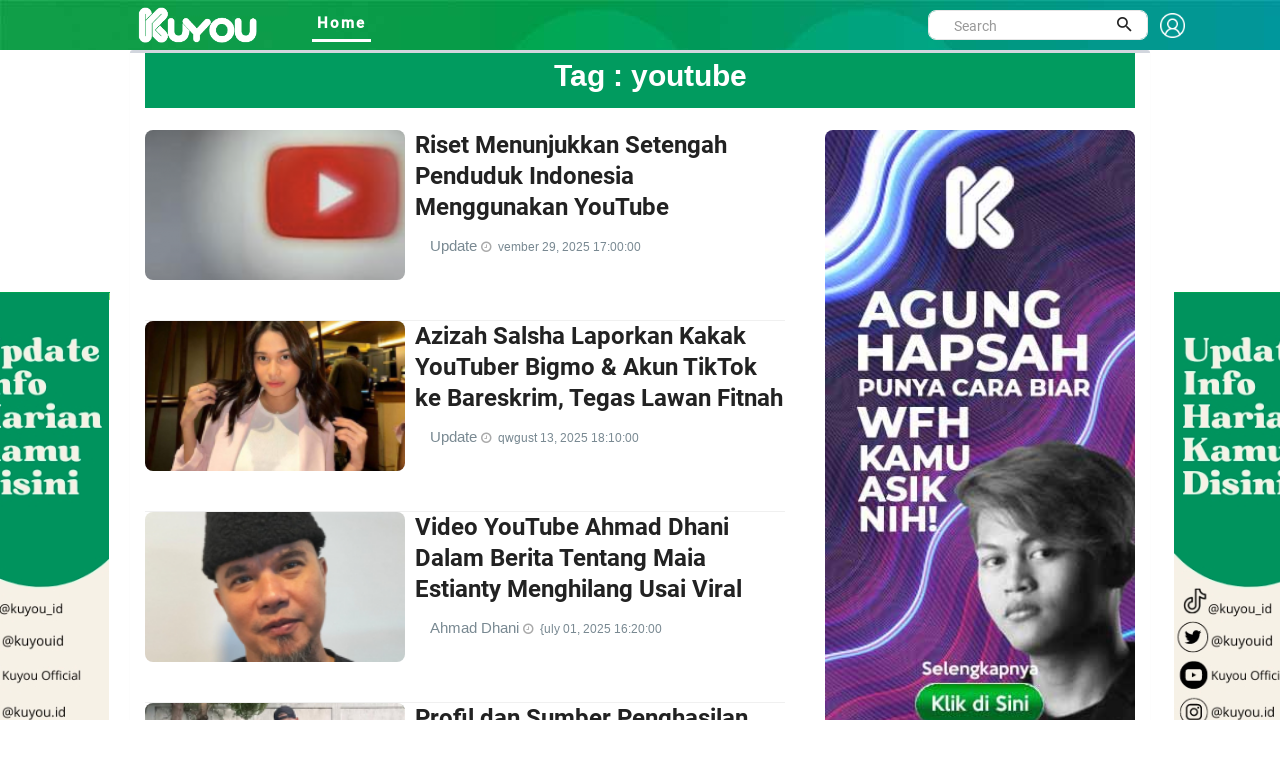

--- FILE ---
content_type: text/html; charset=UTF-8
request_url: https://kuyou.id/tags/youtube
body_size: 8864
content:
<!DOCTYPE html>

<html lang="id">
<head>
<script src="https://cdn.jwplayer.com/libraries/RaBOHOvj.js" type="96cdf7f384f8acc3b67d0d4d-text/javascript"></script>
<!-- Global site tag (gtag.js) - Google Analytics -->
<script async src="https://www.googletagmanager.com/gtag/js?id=UA-156434478-2" type="96cdf7f384f8acc3b67d0d4d-text/javascript"></script>
<script type="96cdf7f384f8acc3b67d0d4d-text/javascript">
  window.dataLayer = window.dataLayer || [];
  function gtag(){dataLayer.push(arguments);}
  gtag('js', new Date());

  gtag('config', 'UA-156434478-2');
</script>
<!-- Google tag (gtag.js) -->
<script async src="https://www.googletagmanager.com/gtag/js?id=G-TL2PDCE82S" type="96cdf7f384f8acc3b67d0d4d-text/javascript"></script>
<script type="96cdf7f384f8acc3b67d0d4d-text/javascript">
  window.dataLayer = window.dataLayer || [];
  function gtag(){dataLayer.push(arguments);}
  gtag('js', new Date());

  gtag('config', 'G-TL2PDCE82S');
</script>
<script src="https://www.googleoptimize.com/optimize.js?id=OPT-N2P3SBF" type="96cdf7f384f8acc3b67d0d4d-text/javascript"></script>
<meta property="fb:pages" content="109614163900242" />
<script data-ad-client="ca-pub-7312916623270188" async src="https://pagead2.googlesyndication.com/pagead/js/adsbygoogle.js" type="96cdf7f384f8acc3b67d0d4d-text/javascript"></script>

<script src="https://ajax.googleapis.com/ajax/libs/jquery/2.2.4/jquery.min.js" type="96cdf7f384f8acc3b67d0d4d-text/javascript"></script>

<meta charset="UTF-8">
<!-- Site Title  -->
<title>youtube</title>
<!-- Favicon -->
<link rel="shortcut icon" href="https://kuyou.id/assets/kuyou.ico" type="image/x-icon" />
<meta name="description" content="kumpulan berita dan informasi indonesia yang menjadi pembicaraan tentang youtube"/>
<meta name="keywords" content="berita hari ini, berita harian, berita terkini, berita terbaru, berita indonesia, berita terpopuler, berita, berita terupdate, berita online, info terkini, berita dunia, peristiwa hari ini"/>
<meta name="author" content="KUYOU">
<meta name="robots" content="index, follow">
<meta property="og:title" content="youtube" /> 
<meta property="og:type" content="article" />
<meta property="og:image" content="https://kuyou.id/https://kuyou.id/assets/kuyou.png" />
<meta property="og:image:width" content="400" />
<meta property="og:image:height" content="400" />
<meta property="og:url" content="https://kuyou.id/tags/youtube////" />
<meta property="og:description" content="kumpulan berita dan informasi indonesia yang menjadi pembicaraan tentang youtube" />

<meta content="https://kuyou.id/tags/youtube////" itemprop="url" />

<meta name="twitter:card" content="summary_large_image">
<meta name="twitter:site" content="https://kuyou.id/tags/youtube////">
<meta name="twitter:title" content="youtube">
<meta name="twitter:description" content="kumpulan berita dan informasi indonesia yang menjadi pembicaraan tentang youtube">
<meta name="twitter:image" content="https://kuyou.id/https://kuyou.id/assets/kuyou.png">

<!-- Mobile Metas -->
<meta name="viewport" content="width=device-width, initial-scale=1">
<meta http-equiv="Content-Security-Policy" content="upgrade-insecure-requests">

<!-- Web Fonts  -->
<link href="https://fonts.googleapis.com/css?family=Roboto+Condensed%7CRoboto+Slab:300,400,700%7CRoboto:300,400,500,700" rel="stylesheet">
<link href="https://fonts.googleapis.com/css2?family=Arimo:wght@700&display=swap" rel="stylesheet">
<!-- Stylesheets -->

<link rel="stylesheet" type="text/css" href="https://kuyou.id/assets/kuyou/dev/vendor/bootstrap/css/bootstrap.min.css">
<!--===============================================================================================-->
<link rel="stylesheet" type="text/css" href="https://kuyou.id/assets/kuyou/dev/fonts/fontawesome-5.0.8/css/fontawesome-all.min.css">
<!--===============================================================================================-->
	<link rel="stylesheet" type="text/css" href="https://kuyou.id/assets/kuyou/dev/fonts/iconic/css/material-design-iconic-font.min.css">
<!--===============================================================================================-->
	<link rel="stylesheet" type="text/css" href="https://kuyou.id/assets/kuyou/dev/vendor/animate/animate.css">
<!--===============================================================================================-->	
	<link rel="stylesheet" type="text/css" href="https://kuyou.id/assets/kuyou/dev/vendor/css-hamburgers/hamburgers.min.css">
<!--===============================================================================================-->
	<link rel="stylesheet" type="text/css" href="https://kuyou.id/assets/kuyou/dev/vendor/animsition/css/animsition.min.css">
<!--===============================================================================================-->
	<link rel="stylesheet" type="text/css" href="https://kuyou.id/assets/kuyou/dev/css/util.min.css">
<!--===============================================================================================-->	
	<link rel="stylesheet" type="text/css" href="https://kuyou.id/assets/kuyou/dev/css/main.css">
<!--===============================================================================================-->


<link rel="stylesheet" type="text/css" href="https://kuyou.id/assets/kuyou/css/style.css">
<link rel="stylesheet" type="text/css" href="https://kuyou.id/assets/kuyou/css/theme.css">
<link rel="stylesheet" type="text/css" href="https://kuyou.id/assets/kuyou/css/slick.css">
<link rel="stylesheet" type="text/css" href="https://kuyou.id/assets/kuyou/css/videosticky.css">
<link href="https://vjs.zencdn.net/7.11.4/video-js.css" rel="stylesheet" />
<link rel="stylesheet" href="//cdnjs.cloudflare.com/ajax/libs/font-awesome/4.7.0/css/font-awesome.min.css">
<link rel="stylesheet" type="text/css" href="https://kuyou.id/assets/kuyou/dev/css/add-footer-style.css">
<link href="//fonts.googleapis.com/css?family=Open+Sans:400,600,300" rel="stylesheet" type="text/css">

<!--[if lt IE 9]>
      <script src="http://html5shiv.googlecode.com/svn/trunk/html5.js"></script>
      <![endif]-->

</head>

<body>

<link rel="stylesheet" type="text/css" href="https://kuyou.id/assets/kuyou/dev/css/add-nav-style.css">
<style>
.Layer_4_copy_2 {
	background-image: url("https://kuyou.id/assets/kuyou/other/header-kuyou.jpg");  
	/*left: -9px;*/
	top: -25px;
	/*height: 80px;*/
	z-index: 999;
	max-width: 100%;
	}
	.topbar-mobile{
    		background-color: #17b978;
    		border-color: #17b978;    
	}
.sticky {
  position: sticky;
  top: 0;
  width: 1350px;
}
.sticky_fixed {
  position: fixed;
  top: 0;
  width: 1350px;
}

.signin {
    padding-top: 6px;
    font-size: 1.3rem !important;
    font-weight: 800;
    font-family: Roboto-Medium;
    color: white !important;
}
.sehight{
   height:30px;
}
.display{
   display:flex;
}





//----- Popoup
.popup-wrap {
  width:100%;
  height:100%;
  display:none;
  position:absolute;
  top:0px;
  left:0px;
  content:'';
  background:rgba(0,0,0,0.85);  
}

.popup-box {
  width:400px;
  padding:70px;
  transform:translate(-50%, -50%) scale(0.5);
  position:fixed;
  top:50%;
  left:50%;
  box-shadow:0px 2px 16px rgba(0,0,0,0.5);
  border-radius:3px;
  background:#fff;
  text-align:center;
  z-index:999;
}
  
  h2 {
    color:#1a1a1a;
  }
  
  h3 {
    color:#888;
  }
  
  .close-btn {
    width:35px;
    height:35px;
    display:inline-block;
    position:absolute;
    top:10px;
    right:10px;
    -webkit-transition:all ease 0.5s;
    transition:all ease 0.5s;
    border-radius:1000px;
    background:#d75f70;
    font-weight:bold;
    text-decoration:none;
    color:#fff;
    line-height:190%;
    
    &:hover {
      -webkit-transform:rotate(180deg);
      transform:rotate(180deg);
    }
  }
}

.transform-in, .transform-out {
  display:block;
  -webkit-transition:all ease 0.5s;
  transition:all ease 0.5s;
}

.transform-in {
	-webkit-transform:translate(-50%, -50%) scale(1);
	transform:translate(-50%, -50%) scale(1);
}

.transform-out {
	-webkit-transform:translate(-50%, -50%) scale(0.5);
	transform:translate(-50%, -50%) scale(0.5);
}
.modal-header {border-bottom:0px;display: flow-root;}
.modal-content {border-radius:30px;}
.modal-body{padding-bottom: 60px;text-align: center;}
.modal-1 {font-size: 1.5rem;font-weight: 600;}
.modal-2 {font-size: 1.4rem;font-family: Roboto-Medium;}

@media (min-width: 768px){
 .rounded-circle {
    width: 100px !important;
    height: 100px !important;
 }
 .badge-success {    
    width: 100px !important;
 }
 .img-fluid {
    padding-top: 0px !important;
 }
}
@media (min-width: 1281px) {
  
  .rounded-circle {
    width: 180px !important;
    height: 180px !important;
 }
 .badge-success {    
    width: 150px !important;
 } 
/*
.img-fluid {
    padding-top: 50px;
 }
*/
  
}
.topbar-mobile {    
    padding: 8px 5px 5px 5px;
}
.search-mobile{
display:none;
}
input.search {
    border: 1px solid #555;
    padding: 10px;
    width: 100%;
    -webkit-appearance: none;
}
.img-fluid {
    width: 100%;
}
.logo-header-signin{width:25px;}
</style>
<!-- Header -->
<header>
	<!-- Header desktop -->
	<div class="container container-banner">
	
		<div class="topbar Layer_4_copy_2 sticky p-l-100" id="myHeader">
			<div class="content-topbar container h-100">					
				<div class="left-topbar">
					<a href="https://kuyou.id/" class="left-topbar-item1 padlog">
						<img class="logo-header-typo" src="https://kuyou.id/assets/KUYOU-typo-only.png" alt="LOGO-KUYOU">
					</a>
					<a href="#" class="left-topbar-item1">
						&nbsp;&nbsp;&nbsp;&nbsp;&nbsp;&nbsp;&nbsp;&nbsp;&nbsp;&nbsp;
					</a>
					<a href="https://kuyou.id/homepage" class="left-topbar-item hoverlix active">
						Home
					</a>
										<!--
					<a href="" class="left-topbar-item hoverlix ">
						For You
					</a>
					<a href="" class="left-topbar-item hoverlix ">
						About Us
					</a>
						<a href="https://www.rctiplus.com/?utm_source=kuyou_logoembed&utm_medium=referral&utm_campaign=partnership" target="_blank"  style="color:greenyellow !important;" class="left-topbar-item hoverlix">
						Streaming RCTI+
					</a>-->

				</div> 
				<div class="right-topbar display">
					<div class="pos-relative size-a-2 bo-1-rad-22 of-hidden bocl11 m-tb-6">
						<form action="https://kuyou.id/homepage/search" method="post" accept-charset="utf-8">
						<input class="f1-s-1 cl6 plh9 s-full p-l-25 p-r-45 sehight" type="text" name="word" id="word" placeholder="Search">
						
						<button class="flex-c-c size-a-1 ab-t-r fs-20 cl2 hov-cl10 trans-03">
							<i class="zmdi zmdi-search"></i>
						</button>
						</form>					</div>
					&nbsp;&nbsp;
					<a class="signin" href="#myModal-signin" data-toggle="modal">
					<img class="logo-header-signin" src="https://kuyou.id/assets/signin-ico.png" alt="signin-kuyou.id">
					</a>				
				</div> 
			</div>
		</div>

		<!-- Header Mobile -->
		<div class="wrap-header-mobile">
			<!-- Logo moblie -->		
			<div class="logo-mobile">
				<a href="https://kuyou.id/"><img src="https://kuyou.id/assets/kuyou_bcg.jpg" alt="LOGO-KUYOU"></a>
			</div>
			<div class="btn-show-search-mobile"  style="cursor:pointer;">
				<span class="hamburger-box">
					<i class="fas fa-search"></i>
				</span>				
			</div>
			<div style="cursor:pointer">
				<a href="#myModal-signin" data-toggle="modal">
				<span class="hamburger-box">
					<i class="fas fa-user"></i>
				</span>	
				</a>			
			</div>
			<!-- Button show menu -->
			<div class="btn-show-menu-mobile hamburger hamburger--squeeze m-r--8">
				<span class="hamburger-box">
					<span class="hamburger-inner"></span>
				</span>
			</div>
		</div>

		<!-- Menu Mobile -->
		<div class="menu-mobile">
			<ul class="topbar-mobile">
				<li class="left-topbar-item">
					<a href="https://kuyou.id/homepage" class="left-topbar-item">
						Home
					</a>
										<!--
					<a href="" class="left-topbar-item">
						For You
					</a>
					<a href="" class="left-topbar-item">
						About Us
					</a>
					 <a href="https://www.rctiplus.com/?utm_source=kuyou_logoembed&utm_medium=referral&utm_campaign=partnership" style="color:greenyellow !important;" target="_blank" class="left-topbar-item">
						Streaming RCTI+
					</a> -->
				</li>					
			</ul>				
		</div>
		<div class="search-mobile">
			<ul class="topbar-mobile">
				<li class="left-topbar-item">
				    <div class="header-bottom">                    
                			<div class="search-box p-l-10 p-r-10">					
						<div class="pos-relative bo-1-rad-22 of-hidden bocl11 m-tb-6">
						<form action="https://kuyou.id/homepage/search" method="post" accept-charset="utf-8">
						<input class="f1-s-1 cl6 plh9 s-full p-l-25 p-r-45 sehight" type="text" name="word" id="word" placeholder="Search">
						
						<button class="flex-c-c size-a-1 ab-t-r fs-20 cl2 hov-cl10 trans-03">
							<i class="zmdi zmdi-search"></i>
						</button>
						</form>					
						</div>
					</div>
				    </div>

				</li>					
			</ul>				
		</div>	
		
	</div>
	
</header>

<!-- Modal -->
<div class="modal fade" id="myModal-signin" tabindex="-1" role="dialog" aria-labelledby="myModalLabel">
  <div class="modal-dialog" role="document">
    <div class="modal-content">
      <div class="modal-header">
        <button type="button" class="close" data-dismiss="modal" aria-label="Close"><span aria-hidden="true">&times;</span></button>	
      </div>
      <div class="modal-body">
		<div class="fetched-data">
      	</div>
	  </div>
	</div>
  </div>
</div>



	
<style>
.banner {
  	position: fixed;
	width: 160px;
	height: 600px;
	
	z-index:2;
}

#banner_kiri { 
	left: 50%;
    	margin-left: -675px; 
    	background: url('https://kuyou.id/content/images/banner_2023120405032341574.jpg');	
	background-repeat: no-repeat! important;
}

#banner_kanan { 
	right: 50%;
    	margin-right: -694px; 
    	background: url('https://kuyou.id/content/images/banner_2023120405030347749.jpg');
	background-repeat: no-repeat! important;
}

.zindex { z-index: -999; }
</style>

	<a href="https://www.tiktok.com/@kuyou.id">
	<div id="banner_kiri" class="banner" style="top: 292px;">	
	</div></a>
	<a href="https://www.tiktok.com/@kuyou.id">
	<div id="banner_kanan" class="banner" style="top: 292px;">	
	</div></a>
<script src="https://ajax.googleapis.com/ajax/libs/jquery/2.1.1/jquery.min.js" type="96cdf7f384f8acc3b67d0d4d-text/javascript"></script>
<script type="96cdf7f384f8acc3b67d0d4d-text/javascript">
$(document).scroll(function () {
   let y = $(this).scrollTop();
    let x = 285-(y+51);
    let z = 283;
    if (y > 189) {
       $('.banner').fadeIn();
	$('.banner').css("top","50px");
    } else {
       <!-- $('.banner').fadeOut();-->
	$('.banner').css("top",Math.round((x==234?z:x))+"px");
    }
});
</script>
<style>
    hr{    
		border-top: 4px solid;
		color:#119e49;
		margin-bottom:1px;
		margin-top:1px;
	}
	.headlines{
	  font-size: 2rem;
    	  font-weight: bold;
          padding-left: 20px;;
          font-family: sans-serif;
          padding-bottom: 10px;	
	  background-color: #019b5f;
	  text-align:center;
       }
    .box {
		position: relative;
		border-radius: 3px;
		background: #ffffff;
		border-top: 3px solid #d2d6de;
		width: 100%;
		box-shadow: 0 1px 1px rgba(0,0,0,0.1);
	}
	.boxlist{
		border-top-color: #00a65a;
	}
    
    .img-figure {
        border-radius: 8px;
        object-fit: cover;
        height: 150px;
    }
    .img-figure-profil {
        border-radius: 50%;
        object-fit: cover;
        height: 200px;
	width : 200px;
    }
    .justify-content-center {    
    padding-left: 10px;
    }
    .bg-profil{
	background:#f3f3f3;	
    }
    .profile-name{
        font-size: 24px;
    	font-weight: 600;
    }
    .pl-pfofile{
	padding-left:20%    
    }
    .pf-name{
     	   justify-content: space-evenly;
	    margin-right: 40px;
   }
   @media only screen and (max-width: 480px) {
   
     .pf-name{
     	   justify-content: space-evenly;
	    margin-right: 40px;
	    text-align:center;
     }
   
  }
   .badge-success-top {
    height: 35px;
    width: 150px;
    padding-top: 10px;
    font-size: medium;
   }
   .color-title {
    color: #fff;
   }
   .h-green:hover{color:green;}
   .size-a-5 {
    height: 250px;
    border-radius: 8px;
    object-fit: cover;
   }
   .banner-mid{
    /* border-radius: 8px; */
    object-fit: cover;
  }
   .banner-div{
    max-width:300px;	 
  }
#sidebar-1 { 
  width: 190px; 
  position: absolute; 
  margin-left: 0px; 
}
@media (max-width: 575px){
.w-full-sr575 {
    width: 50%!important;
    padding-left: 15px;
}
 .img-figure {
        margin-left:-15px;
    }

}
.img-tall {
    width: 100%;
    object-fit: fill;
    border-radius: 8px;
}
.stikcytall{
    position: sticky;
    position: -webkit-sticky;
    top: 46px;
}
</style>

<section class="bg0">
	<div class="container box box-success">
		<h1 class="headlines color-title">Tag : <span class="color-title">youtube</span></h1>	
			<br />
			<div class="row">
				<div class="col-xs-6 col-sm-8 col-lg-8 p-b-20 p-l-15">
					<div class="p-r-10 p-r-0-sr991">
						
                            							
							<div class="flex-wr-sb-s p-b-15 how-bor2" id="search">
								<a href="https://kuyou.id/homepage/read/42074/riset-menunjukkan-setengah-penduduk-indonesia-menggunakan-youtube" class="size-w-8 wrap-pic-w hov1 trans-03 w-full-sr575 m-b-25">
										
									<img class="img-figure" src="https://kuyou.id/content/images/youtube-digunakan-oleh-setengah-populasi-indonesia-temuan-baru-riset-20251129032245_tiny.jpg" alt="Riset Menunjukkan Setengah Penduduk Indonesia Menggunakan YouTube">
								</a>

								<div class="size-w-9 w-full-sr575 m-b-25">
									<h5 class="p-b-12 m-l--15">
										<a href="https://kuyou.id/homepage/read/42074/riset-menunjukkan-setengah-penduduk-indonesia-menggunakan-youtube" class="f1-m-5 cl2 hov-cl10 trans-03 respon2">
                                        					Riset Menunjukkan Setengah Penduduk Indonesia Menggunakan YouTube										</a>
									</h5>

									<div class="cl8">
                                    <span>
										<a class="lu-figure" href="https://kuyou.id/homepage/figure/Update/Sedikit Info/NTI=/MTA=">
											Update										</a>
									</span>	
                                    <span class="meta_date">
                                    <a href="https://kuyou.id/homepage/read/42074/riset-menunjukkan-setengah-penduduk-indonesia-menggunakan-youtube" target="_blank" class="external-link">
                                        vember 29, 2025 17:00:00                                        </a>
                                    </span>
									</div>							
									
									
								</div>
							</div>

														
							<div class="flex-wr-sb-s p-b-15 how-bor2" id="search">
								<a href="https://kuyou.id/homepage/read/41693/riset-menunjukkan-setengah-penduduk-indonesia-menggunakan-youtube" class="size-w-8 wrap-pic-w hov1 trans-03 w-full-sr575 m-b-25">
										
									<img class="img-figure" src="https://kuyou.id/content/images/azizah-salsa-20250813040808_tiny.jpg" alt="Azizah Salsha Laporkan Kakak YouTuber Bigmo & Akun TikTok ke Bareskrim, Tegas Lawan Fitnah">
								</a>

								<div class="size-w-9 w-full-sr575 m-b-25">
									<h5 class="p-b-12 m-l--15">
										<a href="https://kuyou.id/homepage/read/41693/azizah-salsha-laporkan-kakak-youtuber-bigmo-akun-tiktok-ke-bareskrim-tegas-lawan-fitnah" class="f1-m-5 cl2 hov-cl10 trans-03 respon2">
                                        					Azizah Salsha Laporkan Kakak YouTuber Bigmo & Akun TikTok ke Bareskrim, Tegas Lawan Fitnah										</a>
									</h5>

									<div class="cl8">
                                    <span>
										<a class="lu-figure" href="https://kuyou.id/homepage/figure/Update/Selebriti/MTI4/MTY=">
											Update										</a>
									</span>	
                                    <span class="meta_date">
                                    <a href="https://kuyou.id/homepage/read/41693/azizah-salsha-laporkan-kakak-youtuber-bigmo-akun-tiktok-ke-bareskrim-tegas-lawan-fitnah" target="_blank" class="external-link">
                                        qwgust 13, 2025 18:10:00                                        </a>
                                    </span>
									</div>							
									
									
								</div>
							</div>

														
							<div class="flex-wr-sb-s p-b-15 how-bor2" id="search">
								<a href="https://kuyou.id/homepage/read/41558/riset-menunjukkan-setengah-penduduk-indonesia-menggunakan-youtube" class="size-w-8 wrap-pic-w hov1 trans-03 w-full-sr575 m-b-25">
										
									<img class="img-figure" src="https://kuyou.id/content/images/ahmad-dhani-20250702041553_tiny.jpg" alt="Video YouTube Ahmad Dhani Dalam Berita Tentang Maia Estianty Menghilang Usai Viral">
								</a>

								<div class="size-w-9 w-full-sr575 m-b-25">
									<h5 class="p-b-12 m-l--15">
										<a href="https://kuyou.id/homepage/read/41558/video-youtube-ahmad-dhani-dalam-berita-tentang-maia-estianty-menghilang-usai-viral" class="f1-m-5 cl2 hov-cl10 trans-03 respon2">
                                        					Video YouTube Ahmad Dhani Dalam Berita Tentang Maia Estianty Menghilang Usai Viral										</a>
									</h5>

									<div class="cl8">
                                    <span>
										<a class="lu-figure" href="https://kuyou.id/homepage/figure/Ahmad Dhani/Penyanyi/MTUz/MQ==">
											Ahmad Dhani										</a>
									</span>	
                                    <span class="meta_date">
                                    <a href="https://kuyou.id/homepage/read/41558/video-youtube-ahmad-dhani-dalam-berita-tentang-maia-estianty-menghilang-usai-viral" target="_blank" class="external-link">
                                        {uly 01, 2025 16:20:00                                        </a>
                                    </span>
									</div>							
									
									
								</div>
							</div>

														
							<div class="flex-wr-sb-s p-b-15 how-bor2" id="search">
								<a href="https://kuyou.id/homepage/read/40770/riset-menunjukkan-setengah-penduduk-indonesia-menggunakan-youtube" class="size-w-8 wrap-pic-w hov1 trans-03 w-full-sr575 m-b-25">
										
									<img class="img-figure" src="https://kuyou.id/content/images/aisar-khaled-dan-fuji-20241212123555_tiny.jpg" alt="Profil dan Sumber Penghasilan Aisar Khaled, Influencer Malaysia yang Naksir Fuji">
								</a>

								<div class="size-w-9 w-full-sr575 m-b-25">
									<h5 class="p-b-12 m-l--15">
										<a href="https://kuyou.id/homepage/read/40770/profil-dan-sumber-penghasilan-aisar-khaled-influencer-malaysia-yang-naksir-fuji" class="f1-m-5 cl2 hov-cl10 trans-03 respon2">
                                        					Profil dan Sumber Penghasilan Aisar Khaled, Influencer Malaysia yang Naksir Fuji										</a>
									</h5>

									<div class="cl8">
                                    <span>
										<a class="lu-figure" href="https://kuyou.id/homepage/figure/Update/Sedikit Info/NTI=/MTA=">
											Update										</a>
									</span>	
                                    <span class="meta_date">
                                    <a href="https://kuyou.id/homepage/read/40770/profil-dan-sumber-penghasilan-aisar-khaled-influencer-malaysia-yang-naksir-fuji" target="_blank" class="external-link">
                                        uucember 12, 2024 12:44:00                                        </a>
                                    </span>
									</div>							
									
									
								</div>
							</div>

														
							<div class="flex-wr-sb-s p-b-15 how-bor2" id="search">
								<a href="https://kuyou.id/homepage/read/39289/riset-menunjukkan-setengah-penduduk-indonesia-menggunakan-youtube" class="size-w-8 wrap-pic-w hov1 trans-03 w-full-sr575 m-b-25">
										
									<img class="img-figure" src="https://kuyou.id/content/images/dimas-zaenal-20240614012558_tiny.jpg" alt="Biodata dan Profil Endah Ratih: Umur, Agama dan IG, Istri Dimas Zaenal Lagi Trending di YouTube">
								</a>

								<div class="size-w-9 w-full-sr575 m-b-25">
									<h5 class="p-b-12 m-l--15">
										<a href="https://kuyou.id/homepage/read/39289/biodata-dan-profil-endah-ratih-umur-agama-dan-ig-istri-dimas-zaenal-lagi-trending-di-youtube" class="f1-m-5 cl2 hov-cl10 trans-03 respon2">
                                        					Biodata dan Profil Endah Ratih: Umur, Agama dan IG, Istri Dimas Zaenal Lagi Trending di YouTube										</a>
									</h5>

									<div class="cl8">
                                    <span>
										<a class="lu-figure" href="https://kuyou.id/homepage/figure/Update/Youtubers/MzQ4/Mg==">
											Update										</a>
									</span>	
                                    <span class="meta_date">
                                    <a href="https://kuyou.id/homepage/read/39289/biodata-dan-profil-endah-ratih-umur-agama-dan-ig-istri-dimas-zaenal-lagi-trending-di-youtube" target="_blank" class="external-link">
                                        zune 14, 2024 17:00:00                                        </a>
                                    </span>
									</div>							
									
									
								</div>
							</div>

														
							<div class="flex-wr-sb-s p-b-15 how-bor2" id="search">
								<a href="https://kuyou.id/homepage/read/38394/riset-menunjukkan-setengah-penduduk-indonesia-menggunakan-youtube" class="size-w-8 wrap-pic-w hov1 trans-03 w-full-sr575 m-b-25">
										
									<img class="img-figure" src="https://kuyou.id/content/images/day6-20240321012301_tiny.jpg" alt="Day6 Nyanyikan Lagu 'Separuh Aku' dari NOAH di YouTube Halo82">
								</a>

								<div class="size-w-9 w-full-sr575 m-b-25">
									<h5 class="p-b-12 m-l--15">
										<a href="https://kuyou.id/homepage/read/38394/day6-nyanyikan-lagu-separuh-aku-dari-noah-di-youtube-halo82" class="f1-m-5 cl2 hov-cl10 trans-03 respon2">
                                        					Day6 Nyanyikan Lagu 'Separuh Aku' dari NOAH di YouTube Halo82										</a>
									</h5>

									<div class="cl8">
                                    <span>
										<a class="lu-figure" href="https://kuyou.id/homepage/figure/Update/KPOP/MTEz/Nw==">
											Update										</a>
									</span>	
                                    <span class="meta_date">
                                    <a href="https://kuyou.id/homepage/read/38394/day6-nyanyikan-lagu-separuh-aku-dari-noah-di-youtube-halo82" target="_blank" class="external-link">
                                        arch 21, 2024 20:00:00                                        </a>
                                    </span>
									</div>							
									
									
								</div>
							</div>

														
							<div class="flex-wr-sb-s p-b-15 how-bor2" id="search">
								<a href="https://kuyou.id/homepage/read/38252/riset-menunjukkan-setengah-penduduk-indonesia-menggunakan-youtube" class="size-w-8 wrap-pic-w hov1 trans-03 w-full-sr575 m-b-25">
										
									<img class="img-figure" src="https://kuyou.id/content/images/jisoo-20240312074700_tiny.jpg" alt="Jisoo BLACKPINK Sumbangkan Seluruh Keuntungan dari Youtube ke Save The Children">
								</a>

								<div class="size-w-9 w-full-sr575 m-b-25">
									<h5 class="p-b-12 m-l--15">
										<a href="https://kuyou.id/homepage/read/38252/jisoo-blackpink-sumbangkan-seluruh-keuntungan-dari-youtube-ke-save-the-children" class="f1-m-5 cl2 hov-cl10 trans-03 respon2">
                                        					Jisoo BLACKPINK Sumbangkan Seluruh Keuntungan dari Youtube ke Save The Children										</a>
									</h5>

									<div class="cl8">
                                    <span>
										<a class="lu-figure" href="https://kuyou.id/homepage/figure/BLACKPINK/KPOP/NTE=/Nw==">
											BLACKPINK										</a>
									</span>	
                                    <span class="meta_date">
                                    <a href="https://kuyou.id/homepage/read/38252/jisoo-blackpink-sumbangkan-seluruh-keuntungan-dari-youtube-ke-save-the-children" target="_blank" class="external-link">
                                        arch 12, 2024 19:47:13                                        </a>
                                    </span>
									</div>							
									
									
								</div>
							</div>

														
							<div class="flex-wr-sb-s p-b-15 how-bor2" id="search">
								<a href="https://kuyou.id/homepage/read/38128/riset-menunjukkan-setengah-penduduk-indonesia-menggunakan-youtube" class="size-w-8 wrap-pic-w hov1 trans-03 w-full-sr575 m-b-25">
										
									<img class="img-figure" src="https://kuyou.id/content/images/startship-20240305093710_tiny.jpg" alt="Youtube IVE, MONSTA X dan Cravity Diretas, Agensi Buka Suara ">
								</a>

								<div class="size-w-9 w-full-sr575 m-b-25">
									<h5 class="p-b-12 m-l--15">
										<a href="https://kuyou.id/homepage/read/38128/youtube-ive-monsta-x-dan-cravity-diretas-agensi-buka-suara" class="f1-m-5 cl2 hov-cl10 trans-03 respon2">
                                        					Youtube IVE, MONSTA X dan Cravity Diretas, Agensi Buka Suara 										</a>
									</h5>

									<div class="cl8">
                                    <span>
										<a class="lu-figure" href="https://kuyou.id/homepage/figure/IVE/KPOP/OTMz/Nw==">
											IVE										</a>
									</span>	
                                    <span class="meta_date">
                                    <a href="https://kuyou.id/homepage/read/38128/youtube-ive-monsta-x-dan-cravity-diretas-agensi-buka-suara" target="_blank" class="external-link">
                                        arch 05, 2024 09:39:24                                        </a>
                                    </span>
									</div>							
									
									
								</div>
							</div>

														
							<div class="flex-wr-sb-s p-b-15 how-bor2" id="search">
								<a href="https://kuyou.id/homepage/read/37909/riset-menunjukkan-setengah-penduduk-indonesia-menggunakan-youtube" class="size-w-8 wrap-pic-w hov1 trans-03 w-full-sr575 m-b-25">
										
									<img class="img-figure" src="https://kuyou.id/content/images/ten-nct-20240217013445_tiny.jpg" alt="Hadir di YouTube Nessie Judge, Ten NCT Bagikan Pengalaman Horor">
								</a>

								<div class="size-w-9 w-full-sr575 m-b-25">
									<h5 class="p-b-12 m-l--15">
										<a href="https://kuyou.id/homepage/read/37909/hadir-di-youtube-nessie-judge-ten-nct-bagikan-pengalaman-horor" class="f1-m-5 cl2 hov-cl10 trans-03 respon2">
                                        					Hadir di YouTube Nessie Judge, Ten NCT Bagikan Pengalaman Horor										</a>
									</h5>

									<div class="cl8">
                                    <span>
										<a class="lu-figure" href="https://kuyou.id/homepage/figure/NCT/KPOP/MTM4/Nw==">
											NCT										</a>
									</span>	
                                    <span class="meta_date">
                                    <a href="https://kuyou.id/homepage/read/37909/hadir-di-youtube-nessie-judge-ten-nct-bagikan-pengalaman-horor" target="_blank" class="external-link">
                                        webruary 17, 2024 20:00:00                                        </a>
                                    </span>
									</div>							
									
									
								</div>
							</div>

														
							<div class="flex-wr-sb-s p-b-15 how-bor2" id="search">
								<a href="https://kuyou.id/homepage/read/37600/riset-menunjukkan-setengah-penduduk-indonesia-menggunakan-youtube" class="size-w-8 wrap-pic-w hov1 trans-03 w-full-sr575 m-b-25">
										
									<img class="img-figure" src="https://kuyou.id/content/images/youtube-20240117023126_tiny.jpg" alt="Survei Sebut Orang Indonesia Paling Banyak Waktu Pakai Hp untuk Nonton Youtube">
								</a>

								<div class="size-w-9 w-full-sr575 m-b-25">
									<h5 class="p-b-12 m-l--15">
										<a href="https://kuyou.id/homepage/read/37600/survei-sebut-orang-indonesia-paling-banyak-waktu-pakai-hp-untuk-nonton-youtube" class="f1-m-5 cl2 hov-cl10 trans-03 respon2">
                                        					Survei Sebut Orang Indonesia Paling Banyak Waktu Pakai Hp untuk Nonton Youtube										</a>
									</h5>

									<div class="cl8">
                                    <span>
										<a class="lu-figure" href="https://kuyou.id/homepage/figure/Update/Sedikit Info/NTI=/MTA=">
											Update										</a>
									</span>	
                                    <span class="meta_date">
                                    <a href="https://kuyou.id/homepage/read/37600/survei-sebut-orang-indonesia-paling-banyak-waktu-pakai-hp-untuk-nonton-youtube" target="_blank" class="external-link">
                                        {qnuary 17, 2024 15:00:00                                        </a>
                                    </span>
									</div>							
									
									
								</div>
							</div>

							                            <div id="loadnewsmoresearchdetils_0"> </div>                            
                            <input type=hidden name="ofset" id="ofset" value=0 />
			    <input type=hidden id="key" value=youtube />
			</div>	
		     </div>
		    
		     <div class="col-xs-6 col-sm-4 col-lg-4">
			<div class="stikcytall p-b-15">
			<a href="https://kuyou.id/homepage/read/12557/agung-hapsah-balik-ke-youtube-ngasih-tips-buat-kalian-agar-wfh-tetep-produktif-nih" target="_blank">
				<img class="img-tall" src="https://kuyou.id/content/images/banner_2020102803530418502.jpg" alt="kuyou.id">
			</a>			
		     </div>
		    			
		</div>
	</div>
</section>

<script type="96cdf7f384f8acc3b67d0d4d-text/javascript">
$(window).on("scroll", function() {
        let docHeight = $(document).height();
        let winScrolled = $(window).height() + $(window).scrollTop(); 
        if ((docHeight - winScrolled) < 57) {
            console.log("event "+docHeight + "module scrolled to bottom"+winScrolled + " @Model.documentFilename @Model.requestorId");
	   
	let ofsetnow = document.getElementById("ofset").value;
	let key = document.getElementById("key").value;
        if(ofsetnow == 0) { var newofsetset = parseInt(ofsetnow) + parseInt(6);}
        else { var newofsetset = parseInt(ofsetnow) + parseInt(6); }
        $('input[name="ofset"]').val(newofsetset).trigger('change');
	
        $.ajax({
        type: 'post',
            url: "https://kuyou.id/homepage/getmoretags",
            data : { message : ofsetnow, key : key },
	    beforeSend: function(xhr) {
            $("#loadnewsmoretagdetils_"+ofsetnow).after($("<img src='https://kuyou.id/assets/loader.svg' class='loading' p-l-15>").fadeIn('slow')).data("loading", true);
            },
            success:function(html){
                    $('#loadnewsmoretagdetils_'+ofsetnow).html(html);
		    $(".loading").fadeOut('fast', function() {
                	$(this).remove();
            	    });

            }    
        });

        }
    });

</script>
<link rel="stylesheet" href="//cdnjs.cloudflare.com/ajax/libs/font-awesome/4.7.0/css/font-awesome.min.css">
<link rel="stylesheet" type="text/css" href="https://kuyou.id/assets/kuyou/dev/css/add-footer-style.css">
<link href="//fonts.googleapis.com/css?family=Open+Sans:400,600,300" rel="stylesheet" type="text/css">
<!-- Footer -->
<div class="box con-footer">
  <footer>
		<div class="bg-footer p-b-25">
			<div class="container">
				<div class="row wr">
					<div class="col-sm-4 col-lg-4">
            <br/><br/><br/>
            <ul class="footer_list">
              <li><a href="https://kuyou.id/homepage/about" target="_blank"><b>About Us</b></a></li>
			  <li><a href="https://kuyou.id/homepage/redaksi" target="_blank"><b>Redaksi</b></a></li>
              <li><a href="https://kuyou.id/homepage/terms-and-condition" target="_blank"><b>Terms & Condition</b></a></li>          
              <li><a href="https://kuyou.id/homepage/contact-us" target="_blank"><b>Contact Us</b></a></li>
              <li><a href="https://kuyou.id/homepage/cyber-media-guidelines-privacy" target="_blank"><strong>Cyber Media Guidelines</strong></a></li>
            </ul>
            <br/><br/><br/>					
					</div>

					<div class="col-sm-4 col-lg-4">
						<div class="size-h-3 flex-s-c">
							<h3 class="f1-m-7 cl0">
                <br/><br/><br/>	<br/><br/><br/>	
                <span class="fol">Follow us</span>
                <br>
                  <a href="//www.facebook.com/kuyoumillenialgenz" class="fa fa-facebook icor" target="_blank"></a>
                  <a href="//twitter.com/officialkuyou" class="fa fa-twitter icor" target="_blank"></a>
                  <a href="//www.youtube.com/channel/UCLZZhNYgLjShy8V-MCPVFrQ" class="fa fa-youtube icor" target="_blank"></a>                  
                  <a href="//www.instagram.com/kuyou_id/" class="fa fa-instagram icor" target="_blank"></a>                  
                  
							</h3>       
						</div>					
					</div>			
				</div>
			</div>
		</div>

		<div class="bg11">
			<div class="container flex-c-c p-tb-15">
				<span class="f1-s-1 cl0 txt-left">
					Copyright © 2026 

					<a href="https://kuyou.id" class="f1-s-1 cl10 hov-link1">kuyou.id</a>

					All rights reserved.
				</span>
			</div>
		</div>
	</footer>
</div>
  

	<!-- Back to top -->
	
	<div class="btn-back-to-top" id="myBtn">
		<span class="symbol-btn-back-to-top">
			<span class="fas fa-angle-up"></span>
		</span>
	</div>

	Modal Video 01
	<div class="modal fade" id="modal-video-01" tabindex="-1" role="dialog" aria-hidden="true">
		<div class="modal-dialog" role="document" data-dismiss="modal">
			<div class="close-mo-video-01 trans-0-4" data-dismiss="modal" aria-label="Close">&times;</div>

			<div class="wrap-video-mo-01">
				<div class="video-mo-01">
					<iframe src="#" allowfullscreen></iframe>
				</div>
			</div>
		</div>
	</div>

<script src="https://ajax.googleapis.com/ajax/libs/jquery/1.9.1/jquery.min.js" type="96cdf7f384f8acc3b67d0d4d-text/javascript"></script>
<!--adnow-->
<!--===============================================================================================-->	
<script src="https://kuyou.id/assets/kuyou/dev/vendor/jquery/jquery-3.2.1.min.js" type="96cdf7f384f8acc3b67d0d4d-text/javascript"></script>
<!--===============================================================================================-->
<script src="https://kuyou.id/assets/kuyou/dev/vendor/animsition/js/animsition.min.js" type="96cdf7f384f8acc3b67d0d4d-text/javascript"></script>
<!--===============================================================================================-->
<script src="https://kuyou.id/assets/kuyou/dev/vendor/bootstrap/js/popper.js" type="96cdf7f384f8acc3b67d0d4d-text/javascript"></script>
<script src="https://kuyou.id/assets/kuyou/dev/vendor/bootstrap/js/bootstrap.min.js" type="96cdf7f384f8acc3b67d0d4d-text/javascript"></script>
<!--===============================================================================================-->
<script src="https://kuyou.id/assets/kuyou/dev/js/main.js" type="96cdf7f384f8acc3b67d0d4d-text/javascript"></script>
<script src="https://kuyou.id/assets/kuyou/js/wow.min.js" type="96cdf7f384f8acc3b67d0d4d-text/javascript"></script> 
<script src="https://kuyou.id/assets/kuyou/js/slick.min.js" type="96cdf7f384f8acc3b67d0d4d-text/javascript"></script> 
<script src="https://kuyou.id/assets/kuyou/js/custom.js" type="96cdf7f384f8acc3b67d0d4d-text/javascript"></script>
<!-- end kuyou -->

<script type="96cdf7f384f8acc3b67d0d4d-text/javascript">
$(document).scroll(function () {
    let y = $(this).scrollTop();  
    let x = 292-(y+58);
    let z = 292;  
    if (y > 189) {
       $('.banner').fadeIn();
	$('.banner').css("top","50px");
    } else {
       <!-- $('.banner').fadeOut();-->
	$('.banner').css("top",Math.round((x==234?z:x))+"px");
    }    
});
</script>
<script type="96cdf7f384f8acc3b67d0d4d-text/javascript">
$(window).on("scroll", function() {
        let docHeight = $(document).height();
        let winScrolled = $(window).height() + $(window).scrollTop(); 
        if ((docHeight - winScrolled) < 135) {
            console.log("event "+docHeight + "module scrolled to bottom"+winScrolled + " @Model.documentFilename @Model.requestorId");
	   
	let ofsetnow = document.getElementById("ofset").value;
	if(ofsetnow==1000){
          //$("#loadmore").hide();
	  console.log('end');
	  return false;
      	}
        if(ofsetnow == 0) { var newofsetset = parseInt(ofsetnow) + parseInt(6);}
        else { var newofsetset = parseInt(ofsetnow) + parseInt(6); }
        $('input[name="ofset"]').val(newofsetset).trigger('change');;
        $.ajax({
        type: 'post',
            url: "https://kuyou.id/homepage/getmore",
            data : { message : ofsetnow },
	    
            success:function(html){
                    $("#container-news").append(html);
		    $(".loading").fadeOut('fast', function() {
                	$(this).remove();
            	    });

            }    
        });

        }
    });

</script>
<script type="96cdf7f384f8acc3b67d0d4d-text/javascript">
window.onscroll = function() {myFunction()};

var header = document.getElementById("myHeader");
var sticky = header.offsetTop;

function myFunction() {
  if (window.pageYOffset > sticky) {
    header.classList.add("sticky_fixed");
  } else {
    header.classList.remove("sticky_fixed");
  }
}
</script>
<script type="96cdf7f384f8acc3b67d0d4d-text/javascript">	
$(document).ready(function(){
    $(".btn-show-search-mobile").click(function (){ 
	var display =  $(".search-mobile").css("display");
    if(display!="none")
    {
	$(".search-mobile").slideToggle("slow");
        $(".search-mobile").attr("style", "display:none");
    }else{
	$(".search-mobile").slideToggle("slow");
	$(".search-mobile").attr("style", "display:block")
    }
});
});
</script>

<script src="/cdn-cgi/scripts/7d0fa10a/cloudflare-static/rocket-loader.min.js" data-cf-settings="96cdf7f384f8acc3b67d0d4d-|49" defer></script><script defer src="https://static.cloudflareinsights.com/beacon.min.js/vcd15cbe7772f49c399c6a5babf22c1241717689176015" integrity="sha512-ZpsOmlRQV6y907TI0dKBHq9Md29nnaEIPlkf84rnaERnq6zvWvPUqr2ft8M1aS28oN72PdrCzSjY4U6VaAw1EQ==" data-cf-beacon='{"version":"2024.11.0","token":"f9b1c9fc28dc403583227c6cb7061e81","r":1,"server_timing":{"name":{"cfCacheStatus":true,"cfEdge":true,"cfExtPri":true,"cfL4":true,"cfOrigin":true,"cfSpeedBrain":true},"location_startswith":null}}' crossorigin="anonymous"></script>
</body>
</html>


--- FILE ---
content_type: text/html; charset=UTF-8
request_url: https://kuyou.id/tags/youtube
body_size: 8837
content:
<!DOCTYPE html>

<html lang="id">
<head>
<script src="https://cdn.jwplayer.com/libraries/RaBOHOvj.js" type="c3719784d64d545d3e8479d3-text/javascript"></script>
<!-- Global site tag (gtag.js) - Google Analytics -->
<script async src="https://www.googletagmanager.com/gtag/js?id=UA-156434478-2" type="c3719784d64d545d3e8479d3-text/javascript"></script>
<script type="c3719784d64d545d3e8479d3-text/javascript">
  window.dataLayer = window.dataLayer || [];
  function gtag(){dataLayer.push(arguments);}
  gtag('js', new Date());

  gtag('config', 'UA-156434478-2');
</script>
<!-- Google tag (gtag.js) -->
<script async src="https://www.googletagmanager.com/gtag/js?id=G-TL2PDCE82S" type="c3719784d64d545d3e8479d3-text/javascript"></script>
<script type="c3719784d64d545d3e8479d3-text/javascript">
  window.dataLayer = window.dataLayer || [];
  function gtag(){dataLayer.push(arguments);}
  gtag('js', new Date());

  gtag('config', 'G-TL2PDCE82S');
</script>
<script src="https://www.googleoptimize.com/optimize.js?id=OPT-N2P3SBF" type="c3719784d64d545d3e8479d3-text/javascript"></script>
<meta property="fb:pages" content="109614163900242" />
<script data-ad-client="ca-pub-7312916623270188" async src="https://pagead2.googlesyndication.com/pagead/js/adsbygoogle.js" type="c3719784d64d545d3e8479d3-text/javascript"></script>

<script src="https://ajax.googleapis.com/ajax/libs/jquery/2.2.4/jquery.min.js" type="c3719784d64d545d3e8479d3-text/javascript"></script>

<meta charset="UTF-8">
<!-- Site Title  -->
<title>youtube</title>
<!-- Favicon -->
<link rel="shortcut icon" href="https://kuyou.id/assets/kuyou.ico" type="image/x-icon" />
<meta name="description" content="kumpulan berita dan informasi indonesia yang menjadi pembicaraan tentang youtube"/>
<meta name="keywords" content="berita hari ini, berita harian, berita terkini, berita terbaru, berita indonesia, berita terpopuler, berita, berita terupdate, berita online, info terkini, berita dunia, peristiwa hari ini"/>
<meta name="author" content="KUYOU">
<meta name="robots" content="index, follow">
<meta property="og:title" content="youtube" /> 
<meta property="og:type" content="article" />
<meta property="og:image" content="https://kuyou.id/https://kuyou.id/assets/kuyou.png" />
<meta property="og:image:width" content="400" />
<meta property="og:image:height" content="400" />
<meta property="og:url" content="https://kuyou.id/tags/youtube////" />
<meta property="og:description" content="kumpulan berita dan informasi indonesia yang menjadi pembicaraan tentang youtube" />

<meta content="https://kuyou.id/tags/youtube////" itemprop="url" />

<meta name="twitter:card" content="summary_large_image">
<meta name="twitter:site" content="https://kuyou.id/tags/youtube////">
<meta name="twitter:title" content="youtube">
<meta name="twitter:description" content="kumpulan berita dan informasi indonesia yang menjadi pembicaraan tentang youtube">
<meta name="twitter:image" content="https://kuyou.id/https://kuyou.id/assets/kuyou.png">

<!-- Mobile Metas -->
<meta name="viewport" content="width=device-width, initial-scale=1">
<meta http-equiv="Content-Security-Policy" content="upgrade-insecure-requests">

<!-- Web Fonts  -->
<link href="https://fonts.googleapis.com/css?family=Roboto+Condensed%7CRoboto+Slab:300,400,700%7CRoboto:300,400,500,700" rel="stylesheet">
<link href="https://fonts.googleapis.com/css2?family=Arimo:wght@700&display=swap" rel="stylesheet">
<!-- Stylesheets -->

<link rel="stylesheet" type="text/css" href="https://kuyou.id/assets/kuyou/dev/vendor/bootstrap/css/bootstrap.min.css">
<!--===============================================================================================-->
<link rel="stylesheet" type="text/css" href="https://kuyou.id/assets/kuyou/dev/fonts/fontawesome-5.0.8/css/fontawesome-all.min.css">
<!--===============================================================================================-->
	<link rel="stylesheet" type="text/css" href="https://kuyou.id/assets/kuyou/dev/fonts/iconic/css/material-design-iconic-font.min.css">
<!--===============================================================================================-->
	<link rel="stylesheet" type="text/css" href="https://kuyou.id/assets/kuyou/dev/vendor/animate/animate.css">
<!--===============================================================================================-->	
	<link rel="stylesheet" type="text/css" href="https://kuyou.id/assets/kuyou/dev/vendor/css-hamburgers/hamburgers.min.css">
<!--===============================================================================================-->
	<link rel="stylesheet" type="text/css" href="https://kuyou.id/assets/kuyou/dev/vendor/animsition/css/animsition.min.css">
<!--===============================================================================================-->
	<link rel="stylesheet" type="text/css" href="https://kuyou.id/assets/kuyou/dev/css/util.min.css">
<!--===============================================================================================-->	
	<link rel="stylesheet" type="text/css" href="https://kuyou.id/assets/kuyou/dev/css/main.css">
<!--===============================================================================================-->


<link rel="stylesheet" type="text/css" href="https://kuyou.id/assets/kuyou/css/style.css">
<link rel="stylesheet" type="text/css" href="https://kuyou.id/assets/kuyou/css/theme.css">
<link rel="stylesheet" type="text/css" href="https://kuyou.id/assets/kuyou/css/slick.css">
<link rel="stylesheet" type="text/css" href="https://kuyou.id/assets/kuyou/css/videosticky.css">
<link href="https://vjs.zencdn.net/7.11.4/video-js.css" rel="stylesheet" />
<link rel="stylesheet" href="//cdnjs.cloudflare.com/ajax/libs/font-awesome/4.7.0/css/font-awesome.min.css">
<link rel="stylesheet" type="text/css" href="https://kuyou.id/assets/kuyou/dev/css/add-footer-style.css">
<link href="//fonts.googleapis.com/css?family=Open+Sans:400,600,300" rel="stylesheet" type="text/css">

<!--[if lt IE 9]>
      <script src="http://html5shiv.googlecode.com/svn/trunk/html5.js"></script>
      <![endif]-->

</head>

<body>

<link rel="stylesheet" type="text/css" href="https://kuyou.id/assets/kuyou/dev/css/add-nav-style.css">
<style>
.Layer_4_copy_2 {
	background-image: url("https://kuyou.id/assets/kuyou/other/header-kuyou.jpg");  
	/*left: -9px;*/
	top: -25px;
	/*height: 80px;*/
	z-index: 999;
	max-width: 100%;
	}
	.topbar-mobile{
    		background-color: #17b978;
    		border-color: #17b978;    
	}
.sticky {
  position: sticky;
  top: 0;
  width: 1350px;
}
.sticky_fixed {
  position: fixed;
  top: 0;
  width: 1350px;
}

.signin {
    padding-top: 6px;
    font-size: 1.3rem !important;
    font-weight: 800;
    font-family: Roboto-Medium;
    color: white !important;
}
.sehight{
   height:30px;
}
.display{
   display:flex;
}





//----- Popoup
.popup-wrap {
  width:100%;
  height:100%;
  display:none;
  position:absolute;
  top:0px;
  left:0px;
  content:'';
  background:rgba(0,0,0,0.85);  
}

.popup-box {
  width:400px;
  padding:70px;
  transform:translate(-50%, -50%) scale(0.5);
  position:fixed;
  top:50%;
  left:50%;
  box-shadow:0px 2px 16px rgba(0,0,0,0.5);
  border-radius:3px;
  background:#fff;
  text-align:center;
  z-index:999;
}
  
  h2 {
    color:#1a1a1a;
  }
  
  h3 {
    color:#888;
  }
  
  .close-btn {
    width:35px;
    height:35px;
    display:inline-block;
    position:absolute;
    top:10px;
    right:10px;
    -webkit-transition:all ease 0.5s;
    transition:all ease 0.5s;
    border-radius:1000px;
    background:#d75f70;
    font-weight:bold;
    text-decoration:none;
    color:#fff;
    line-height:190%;
    
    &:hover {
      -webkit-transform:rotate(180deg);
      transform:rotate(180deg);
    }
  }
}

.transform-in, .transform-out {
  display:block;
  -webkit-transition:all ease 0.5s;
  transition:all ease 0.5s;
}

.transform-in {
	-webkit-transform:translate(-50%, -50%) scale(1);
	transform:translate(-50%, -50%) scale(1);
}

.transform-out {
	-webkit-transform:translate(-50%, -50%) scale(0.5);
	transform:translate(-50%, -50%) scale(0.5);
}
.modal-header {border-bottom:0px;display: flow-root;}
.modal-content {border-radius:30px;}
.modal-body{padding-bottom: 60px;text-align: center;}
.modal-1 {font-size: 1.5rem;font-weight: 600;}
.modal-2 {font-size: 1.4rem;font-family: Roboto-Medium;}

@media (min-width: 768px){
 .rounded-circle {
    width: 100px !important;
    height: 100px !important;
 }
 .badge-success {    
    width: 100px !important;
 }
 .img-fluid {
    padding-top: 0px !important;
 }
}
@media (min-width: 1281px) {
  
  .rounded-circle {
    width: 180px !important;
    height: 180px !important;
 }
 .badge-success {    
    width: 150px !important;
 } 
/*
.img-fluid {
    padding-top: 50px;
 }
*/
  
}
.topbar-mobile {    
    padding: 8px 5px 5px 5px;
}
.search-mobile{
display:none;
}
input.search {
    border: 1px solid #555;
    padding: 10px;
    width: 100%;
    -webkit-appearance: none;
}
.img-fluid {
    width: 100%;
}
.logo-header-signin{width:25px;}
</style>
<!-- Header -->
<header>
	<!-- Header desktop -->
	<div class="container container-banner">
	
		<div class="topbar Layer_4_copy_2 sticky p-l-100" id="myHeader">
			<div class="content-topbar container h-100">					
				<div class="left-topbar">
					<a href="https://kuyou.id/" class="left-topbar-item1 padlog">
						<img class="logo-header-typo" src="https://kuyou.id/assets/KUYOU-typo-only.png" alt="LOGO-KUYOU">
					</a>
					<a href="#" class="left-topbar-item1">
						&nbsp;&nbsp;&nbsp;&nbsp;&nbsp;&nbsp;&nbsp;&nbsp;&nbsp;&nbsp;
					</a>
					<a href="https://kuyou.id/homepage" class="left-topbar-item hoverlix active">
						Home
					</a>
										<!--
					<a href="" class="left-topbar-item hoverlix ">
						For You
					</a>
					<a href="" class="left-topbar-item hoverlix ">
						About Us
					</a>
						<a href="https://www.rctiplus.com/?utm_source=kuyou_logoembed&utm_medium=referral&utm_campaign=partnership" target="_blank"  style="color:greenyellow !important;" class="left-topbar-item hoverlix">
						Streaming RCTI+
					</a>-->

				</div> 
				<div class="right-topbar display">
					<div class="pos-relative size-a-2 bo-1-rad-22 of-hidden bocl11 m-tb-6">
						<form action="https://kuyou.id/homepage/search" method="post" accept-charset="utf-8">
						<input class="f1-s-1 cl6 plh9 s-full p-l-25 p-r-45 sehight" type="text" name="word" id="word" placeholder="Search">
						
						<button class="flex-c-c size-a-1 ab-t-r fs-20 cl2 hov-cl10 trans-03">
							<i class="zmdi zmdi-search"></i>
						</button>
						</form>					</div>
					&nbsp;&nbsp;
					<a class="signin" href="#myModal-signin" data-toggle="modal">
					<img class="logo-header-signin" src="https://kuyou.id/assets/signin-ico.png" alt="signin-kuyou.id">
					</a>				
				</div> 
			</div>
		</div>

		<!-- Header Mobile -->
		<div class="wrap-header-mobile">
			<!-- Logo moblie -->		
			<div class="logo-mobile">
				<a href="https://kuyou.id/"><img src="https://kuyou.id/assets/kuyou_bcg.jpg" alt="LOGO-KUYOU"></a>
			</div>
			<div class="btn-show-search-mobile"  style="cursor:pointer;">
				<span class="hamburger-box">
					<i class="fas fa-search"></i>
				</span>				
			</div>
			<div style="cursor:pointer">
				<a href="#myModal-signin" data-toggle="modal">
				<span class="hamburger-box">
					<i class="fas fa-user"></i>
				</span>	
				</a>			
			</div>
			<!-- Button show menu -->
			<div class="btn-show-menu-mobile hamburger hamburger--squeeze m-r--8">
				<span class="hamburger-box">
					<span class="hamburger-inner"></span>
				</span>
			</div>
		</div>

		<!-- Menu Mobile -->
		<div class="menu-mobile">
			<ul class="topbar-mobile">
				<li class="left-topbar-item">
					<a href="https://kuyou.id/homepage" class="left-topbar-item">
						Home
					</a>
										<!--
					<a href="" class="left-topbar-item">
						For You
					</a>
					<a href="" class="left-topbar-item">
						About Us
					</a>
					 <a href="https://www.rctiplus.com/?utm_source=kuyou_logoembed&utm_medium=referral&utm_campaign=partnership" style="color:greenyellow !important;" target="_blank" class="left-topbar-item">
						Streaming RCTI+
					</a> -->
				</li>					
			</ul>				
		</div>
		<div class="search-mobile">
			<ul class="topbar-mobile">
				<li class="left-topbar-item">
				    <div class="header-bottom">                    
                			<div class="search-box p-l-10 p-r-10">					
						<div class="pos-relative bo-1-rad-22 of-hidden bocl11 m-tb-6">
						<form action="https://kuyou.id/homepage/search" method="post" accept-charset="utf-8">
						<input class="f1-s-1 cl6 plh9 s-full p-l-25 p-r-45 sehight" type="text" name="word" id="word" placeholder="Search">
						
						<button class="flex-c-c size-a-1 ab-t-r fs-20 cl2 hov-cl10 trans-03">
							<i class="zmdi zmdi-search"></i>
						</button>
						</form>					
						</div>
					</div>
				    </div>

				</li>					
			</ul>				
		</div>	
		
	</div>
	
</header>

<!-- Modal -->
<div class="modal fade" id="myModal-signin" tabindex="-1" role="dialog" aria-labelledby="myModalLabel">
  <div class="modal-dialog" role="document">
    <div class="modal-content">
      <div class="modal-header">
        <button type="button" class="close" data-dismiss="modal" aria-label="Close"><span aria-hidden="true">&times;</span></button>	
      </div>
      <div class="modal-body">
		<div class="fetched-data">
      	</div>
	  </div>
	</div>
  </div>
</div>



	
<style>
.banner {
  	position: fixed;
	width: 160px;
	height: 600px;
	
	z-index:2;
}

#banner_kiri { 
	left: 50%;
    	margin-left: -675px; 
    	background: url('https://kuyou.id/content/images/banner_2023120405032341574.jpg');	
	background-repeat: no-repeat! important;
}

#banner_kanan { 
	right: 50%;
    	margin-right: -694px; 
    	background: url('https://kuyou.id/content/images/banner_2023120405030347749.jpg');
	background-repeat: no-repeat! important;
}

.zindex { z-index: -999; }
</style>

	<a href="https://www.tiktok.com/@kuyou.id">
	<div id="banner_kiri" class="banner" style="top: 292px;">	
	</div></a>
	<a href="https://www.tiktok.com/@kuyou.id">
	<div id="banner_kanan" class="banner" style="top: 292px;">	
	</div></a>
<script src="https://ajax.googleapis.com/ajax/libs/jquery/2.1.1/jquery.min.js" type="c3719784d64d545d3e8479d3-text/javascript"></script>
<script type="c3719784d64d545d3e8479d3-text/javascript">
$(document).scroll(function () {
   let y = $(this).scrollTop();
    let x = 285-(y+51);
    let z = 283;
    if (y > 189) {
       $('.banner').fadeIn();
	$('.banner').css("top","50px");
    } else {
       <!-- $('.banner').fadeOut();-->
	$('.banner').css("top",Math.round((x==234?z:x))+"px");
    }
});
</script>
<style>
    hr{    
		border-top: 4px solid;
		color:#119e49;
		margin-bottom:1px;
		margin-top:1px;
	}
	.headlines{
	  font-size: 2rem;
    	  font-weight: bold;
          padding-left: 20px;;
          font-family: sans-serif;
          padding-bottom: 10px;	
	  background-color: #019b5f;
	  text-align:center;
       }
    .box {
		position: relative;
		border-radius: 3px;
		background: #ffffff;
		border-top: 3px solid #d2d6de;
		width: 100%;
		box-shadow: 0 1px 1px rgba(0,0,0,0.1);
	}
	.boxlist{
		border-top-color: #00a65a;
	}
    
    .img-figure {
        border-radius: 8px;
        object-fit: cover;
        height: 150px;
    }
    .img-figure-profil {
        border-radius: 50%;
        object-fit: cover;
        height: 200px;
	width : 200px;
    }
    .justify-content-center {    
    padding-left: 10px;
    }
    .bg-profil{
	background:#f3f3f3;	
    }
    .profile-name{
        font-size: 24px;
    	font-weight: 600;
    }
    .pl-pfofile{
	padding-left:20%    
    }
    .pf-name{
     	   justify-content: space-evenly;
	    margin-right: 40px;
   }
   @media only screen and (max-width: 480px) {
   
     .pf-name{
     	   justify-content: space-evenly;
	    margin-right: 40px;
	    text-align:center;
     }
   
  }
   .badge-success-top {
    height: 35px;
    width: 150px;
    padding-top: 10px;
    font-size: medium;
   }
   .color-title {
    color: #fff;
   }
   .h-green:hover{color:green;}
   .size-a-5 {
    height: 250px;
    border-radius: 8px;
    object-fit: cover;
   }
   .banner-mid{
    /* border-radius: 8px; */
    object-fit: cover;
  }
   .banner-div{
    max-width:300px;	 
  }
#sidebar-1 { 
  width: 190px; 
  position: absolute; 
  margin-left: 0px; 
}
@media (max-width: 575px){
.w-full-sr575 {
    width: 50%!important;
    padding-left: 15px;
}
 .img-figure {
        margin-left:-15px;
    }

}
.img-tall {
    width: 100%;
    object-fit: fill;
    border-radius: 8px;
}
.stikcytall{
    position: sticky;
    position: -webkit-sticky;
    top: 46px;
}
</style>

<section class="bg0">
	<div class="container box box-success">
		<h1 class="headlines color-title">Tag : <span class="color-title">youtube</span></h1>	
			<br />
			<div class="row">
				<div class="col-xs-6 col-sm-8 col-lg-8 p-b-20 p-l-15">
					<div class="p-r-10 p-r-0-sr991">
						
                            							
							<div class="flex-wr-sb-s p-b-15 how-bor2" id="search">
								<a href="https://kuyou.id/homepage/read/42074/riset-menunjukkan-setengah-penduduk-indonesia-menggunakan-youtube" class="size-w-8 wrap-pic-w hov1 trans-03 w-full-sr575 m-b-25">
										
									<img class="img-figure" src="https://kuyou.id/content/images/youtube-digunakan-oleh-setengah-populasi-indonesia-temuan-baru-riset-20251129032245_tiny.jpg" alt="Riset Menunjukkan Setengah Penduduk Indonesia Menggunakan YouTube">
								</a>

								<div class="size-w-9 w-full-sr575 m-b-25">
									<h5 class="p-b-12 m-l--15">
										<a href="https://kuyou.id/homepage/read/42074/riset-menunjukkan-setengah-penduduk-indonesia-menggunakan-youtube" class="f1-m-5 cl2 hov-cl10 trans-03 respon2">
                                        					Riset Menunjukkan Setengah Penduduk Indonesia Menggunakan YouTube										</a>
									</h5>

									<div class="cl8">
                                    <span>
										<a class="lu-figure" href="https://kuyou.id/homepage/figure/Update/Sedikit Info/NTI=/MTA=">
											Update										</a>
									</span>	
                                    <span class="meta_date">
                                    <a href="https://kuyou.id/homepage/read/42074/riset-menunjukkan-setengah-penduduk-indonesia-menggunakan-youtube" target="_blank" class="external-link">
                                        vember 29, 2025 17:00:00                                        </a>
                                    </span>
									</div>							
									
									
								</div>
							</div>

														
							<div class="flex-wr-sb-s p-b-15 how-bor2" id="search">
								<a href="https://kuyou.id/homepage/read/41693/riset-menunjukkan-setengah-penduduk-indonesia-menggunakan-youtube" class="size-w-8 wrap-pic-w hov1 trans-03 w-full-sr575 m-b-25">
										
									<img class="img-figure" src="https://kuyou.id/content/images/azizah-salsa-20250813040808_tiny.jpg" alt="Azizah Salsha Laporkan Kakak YouTuber Bigmo & Akun TikTok ke Bareskrim, Tegas Lawan Fitnah">
								</a>

								<div class="size-w-9 w-full-sr575 m-b-25">
									<h5 class="p-b-12 m-l--15">
										<a href="https://kuyou.id/homepage/read/41693/azizah-salsha-laporkan-kakak-youtuber-bigmo-akun-tiktok-ke-bareskrim-tegas-lawan-fitnah" class="f1-m-5 cl2 hov-cl10 trans-03 respon2">
                                        					Azizah Salsha Laporkan Kakak YouTuber Bigmo & Akun TikTok ke Bareskrim, Tegas Lawan Fitnah										</a>
									</h5>

									<div class="cl8">
                                    <span>
										<a class="lu-figure" href="https://kuyou.id/homepage/figure/Update/Selebriti/MTI4/MTY=">
											Update										</a>
									</span>	
                                    <span class="meta_date">
                                    <a href="https://kuyou.id/homepage/read/41693/azizah-salsha-laporkan-kakak-youtuber-bigmo-akun-tiktok-ke-bareskrim-tegas-lawan-fitnah" target="_blank" class="external-link">
                                        qwgust 13, 2025 18:10:00                                        </a>
                                    </span>
									</div>							
									
									
								</div>
							</div>

														
							<div class="flex-wr-sb-s p-b-15 how-bor2" id="search">
								<a href="https://kuyou.id/homepage/read/41558/riset-menunjukkan-setengah-penduduk-indonesia-menggunakan-youtube" class="size-w-8 wrap-pic-w hov1 trans-03 w-full-sr575 m-b-25">
										
									<img class="img-figure" src="https://kuyou.id/content/images/ahmad-dhani-20250702041553_tiny.jpg" alt="Video YouTube Ahmad Dhani Dalam Berita Tentang Maia Estianty Menghilang Usai Viral">
								</a>

								<div class="size-w-9 w-full-sr575 m-b-25">
									<h5 class="p-b-12 m-l--15">
										<a href="https://kuyou.id/homepage/read/41558/video-youtube-ahmad-dhani-dalam-berita-tentang-maia-estianty-menghilang-usai-viral" class="f1-m-5 cl2 hov-cl10 trans-03 respon2">
                                        					Video YouTube Ahmad Dhani Dalam Berita Tentang Maia Estianty Menghilang Usai Viral										</a>
									</h5>

									<div class="cl8">
                                    <span>
										<a class="lu-figure" href="https://kuyou.id/homepage/figure/Ahmad Dhani/Penyanyi/MTUz/MQ==">
											Ahmad Dhani										</a>
									</span>	
                                    <span class="meta_date">
                                    <a href="https://kuyou.id/homepage/read/41558/video-youtube-ahmad-dhani-dalam-berita-tentang-maia-estianty-menghilang-usai-viral" target="_blank" class="external-link">
                                        {uly 01, 2025 16:20:00                                        </a>
                                    </span>
									</div>							
									
									
								</div>
							</div>

														
							<div class="flex-wr-sb-s p-b-15 how-bor2" id="search">
								<a href="https://kuyou.id/homepage/read/40770/riset-menunjukkan-setengah-penduduk-indonesia-menggunakan-youtube" class="size-w-8 wrap-pic-w hov1 trans-03 w-full-sr575 m-b-25">
										
									<img class="img-figure" src="https://kuyou.id/content/images/aisar-khaled-dan-fuji-20241212123555_tiny.jpg" alt="Profil dan Sumber Penghasilan Aisar Khaled, Influencer Malaysia yang Naksir Fuji">
								</a>

								<div class="size-w-9 w-full-sr575 m-b-25">
									<h5 class="p-b-12 m-l--15">
										<a href="https://kuyou.id/homepage/read/40770/profil-dan-sumber-penghasilan-aisar-khaled-influencer-malaysia-yang-naksir-fuji" class="f1-m-5 cl2 hov-cl10 trans-03 respon2">
                                        					Profil dan Sumber Penghasilan Aisar Khaled, Influencer Malaysia yang Naksir Fuji										</a>
									</h5>

									<div class="cl8">
                                    <span>
										<a class="lu-figure" href="https://kuyou.id/homepage/figure/Update/Sedikit Info/NTI=/MTA=">
											Update										</a>
									</span>	
                                    <span class="meta_date">
                                    <a href="https://kuyou.id/homepage/read/40770/profil-dan-sumber-penghasilan-aisar-khaled-influencer-malaysia-yang-naksir-fuji" target="_blank" class="external-link">
                                        uucember 12, 2024 12:44:00                                        </a>
                                    </span>
									</div>							
									
									
								</div>
							</div>

														
							<div class="flex-wr-sb-s p-b-15 how-bor2" id="search">
								<a href="https://kuyou.id/homepage/read/39289/riset-menunjukkan-setengah-penduduk-indonesia-menggunakan-youtube" class="size-w-8 wrap-pic-w hov1 trans-03 w-full-sr575 m-b-25">
										
									<img class="img-figure" src="https://kuyou.id/content/images/dimas-zaenal-20240614012558_tiny.jpg" alt="Biodata dan Profil Endah Ratih: Umur, Agama dan IG, Istri Dimas Zaenal Lagi Trending di YouTube">
								</a>

								<div class="size-w-9 w-full-sr575 m-b-25">
									<h5 class="p-b-12 m-l--15">
										<a href="https://kuyou.id/homepage/read/39289/biodata-dan-profil-endah-ratih-umur-agama-dan-ig-istri-dimas-zaenal-lagi-trending-di-youtube" class="f1-m-5 cl2 hov-cl10 trans-03 respon2">
                                        					Biodata dan Profil Endah Ratih: Umur, Agama dan IG, Istri Dimas Zaenal Lagi Trending di YouTube										</a>
									</h5>

									<div class="cl8">
                                    <span>
										<a class="lu-figure" href="https://kuyou.id/homepage/figure/Update/Youtubers/MzQ4/Mg==">
											Update										</a>
									</span>	
                                    <span class="meta_date">
                                    <a href="https://kuyou.id/homepage/read/39289/biodata-dan-profil-endah-ratih-umur-agama-dan-ig-istri-dimas-zaenal-lagi-trending-di-youtube" target="_blank" class="external-link">
                                        zune 14, 2024 17:00:00                                        </a>
                                    </span>
									</div>							
									
									
								</div>
							</div>

														
							<div class="flex-wr-sb-s p-b-15 how-bor2" id="search">
								<a href="https://kuyou.id/homepage/read/38394/riset-menunjukkan-setengah-penduduk-indonesia-menggunakan-youtube" class="size-w-8 wrap-pic-w hov1 trans-03 w-full-sr575 m-b-25">
										
									<img class="img-figure" src="https://kuyou.id/content/images/day6-20240321012301_tiny.jpg" alt="Day6 Nyanyikan Lagu 'Separuh Aku' dari NOAH di YouTube Halo82">
								</a>

								<div class="size-w-9 w-full-sr575 m-b-25">
									<h5 class="p-b-12 m-l--15">
										<a href="https://kuyou.id/homepage/read/38394/day6-nyanyikan-lagu-separuh-aku-dari-noah-di-youtube-halo82" class="f1-m-5 cl2 hov-cl10 trans-03 respon2">
                                        					Day6 Nyanyikan Lagu 'Separuh Aku' dari NOAH di YouTube Halo82										</a>
									</h5>

									<div class="cl8">
                                    <span>
										<a class="lu-figure" href="https://kuyou.id/homepage/figure/Update/KPOP/MTEz/Nw==">
											Update										</a>
									</span>	
                                    <span class="meta_date">
                                    <a href="https://kuyou.id/homepage/read/38394/day6-nyanyikan-lagu-separuh-aku-dari-noah-di-youtube-halo82" target="_blank" class="external-link">
                                        arch 21, 2024 20:00:00                                        </a>
                                    </span>
									</div>							
									
									
								</div>
							</div>

														
							<div class="flex-wr-sb-s p-b-15 how-bor2" id="search">
								<a href="https://kuyou.id/homepage/read/38252/riset-menunjukkan-setengah-penduduk-indonesia-menggunakan-youtube" class="size-w-8 wrap-pic-w hov1 trans-03 w-full-sr575 m-b-25">
										
									<img class="img-figure" src="https://kuyou.id/content/images/jisoo-20240312074700_tiny.jpg" alt="Jisoo BLACKPINK Sumbangkan Seluruh Keuntungan dari Youtube ke Save The Children">
								</a>

								<div class="size-w-9 w-full-sr575 m-b-25">
									<h5 class="p-b-12 m-l--15">
										<a href="https://kuyou.id/homepage/read/38252/jisoo-blackpink-sumbangkan-seluruh-keuntungan-dari-youtube-ke-save-the-children" class="f1-m-5 cl2 hov-cl10 trans-03 respon2">
                                        					Jisoo BLACKPINK Sumbangkan Seluruh Keuntungan dari Youtube ke Save The Children										</a>
									</h5>

									<div class="cl8">
                                    <span>
										<a class="lu-figure" href="https://kuyou.id/homepage/figure/BLACKPINK/KPOP/NTE=/Nw==">
											BLACKPINK										</a>
									</span>	
                                    <span class="meta_date">
                                    <a href="https://kuyou.id/homepage/read/38252/jisoo-blackpink-sumbangkan-seluruh-keuntungan-dari-youtube-ke-save-the-children" target="_blank" class="external-link">
                                        arch 12, 2024 19:47:13                                        </a>
                                    </span>
									</div>							
									
									
								</div>
							</div>

														
							<div class="flex-wr-sb-s p-b-15 how-bor2" id="search">
								<a href="https://kuyou.id/homepage/read/38128/riset-menunjukkan-setengah-penduduk-indonesia-menggunakan-youtube" class="size-w-8 wrap-pic-w hov1 trans-03 w-full-sr575 m-b-25">
										
									<img class="img-figure" src="https://kuyou.id/content/images/startship-20240305093710_tiny.jpg" alt="Youtube IVE, MONSTA X dan Cravity Diretas, Agensi Buka Suara ">
								</a>

								<div class="size-w-9 w-full-sr575 m-b-25">
									<h5 class="p-b-12 m-l--15">
										<a href="https://kuyou.id/homepage/read/38128/youtube-ive-monsta-x-dan-cravity-diretas-agensi-buka-suara" class="f1-m-5 cl2 hov-cl10 trans-03 respon2">
                                        					Youtube IVE, MONSTA X dan Cravity Diretas, Agensi Buka Suara 										</a>
									</h5>

									<div class="cl8">
                                    <span>
										<a class="lu-figure" href="https://kuyou.id/homepage/figure/IVE/KPOP/OTMz/Nw==">
											IVE										</a>
									</span>	
                                    <span class="meta_date">
                                    <a href="https://kuyou.id/homepage/read/38128/youtube-ive-monsta-x-dan-cravity-diretas-agensi-buka-suara" target="_blank" class="external-link">
                                        arch 05, 2024 09:39:24                                        </a>
                                    </span>
									</div>							
									
									
								</div>
							</div>

														
							<div class="flex-wr-sb-s p-b-15 how-bor2" id="search">
								<a href="https://kuyou.id/homepage/read/37909/riset-menunjukkan-setengah-penduduk-indonesia-menggunakan-youtube" class="size-w-8 wrap-pic-w hov1 trans-03 w-full-sr575 m-b-25">
										
									<img class="img-figure" src="https://kuyou.id/content/images/ten-nct-20240217013445_tiny.jpg" alt="Hadir di YouTube Nessie Judge, Ten NCT Bagikan Pengalaman Horor">
								</a>

								<div class="size-w-9 w-full-sr575 m-b-25">
									<h5 class="p-b-12 m-l--15">
										<a href="https://kuyou.id/homepage/read/37909/hadir-di-youtube-nessie-judge-ten-nct-bagikan-pengalaman-horor" class="f1-m-5 cl2 hov-cl10 trans-03 respon2">
                                        					Hadir di YouTube Nessie Judge, Ten NCT Bagikan Pengalaman Horor										</a>
									</h5>

									<div class="cl8">
                                    <span>
										<a class="lu-figure" href="https://kuyou.id/homepage/figure/NCT/KPOP/MTM4/Nw==">
											NCT										</a>
									</span>	
                                    <span class="meta_date">
                                    <a href="https://kuyou.id/homepage/read/37909/hadir-di-youtube-nessie-judge-ten-nct-bagikan-pengalaman-horor" target="_blank" class="external-link">
                                        webruary 17, 2024 20:00:00                                        </a>
                                    </span>
									</div>							
									
									
								</div>
							</div>

														
							<div class="flex-wr-sb-s p-b-15 how-bor2" id="search">
								<a href="https://kuyou.id/homepage/read/37600/riset-menunjukkan-setengah-penduduk-indonesia-menggunakan-youtube" class="size-w-8 wrap-pic-w hov1 trans-03 w-full-sr575 m-b-25">
										
									<img class="img-figure" src="https://kuyou.id/content/images/youtube-20240117023126_tiny.jpg" alt="Survei Sebut Orang Indonesia Paling Banyak Waktu Pakai Hp untuk Nonton Youtube">
								</a>

								<div class="size-w-9 w-full-sr575 m-b-25">
									<h5 class="p-b-12 m-l--15">
										<a href="https://kuyou.id/homepage/read/37600/survei-sebut-orang-indonesia-paling-banyak-waktu-pakai-hp-untuk-nonton-youtube" class="f1-m-5 cl2 hov-cl10 trans-03 respon2">
                                        					Survei Sebut Orang Indonesia Paling Banyak Waktu Pakai Hp untuk Nonton Youtube										</a>
									</h5>

									<div class="cl8">
                                    <span>
										<a class="lu-figure" href="https://kuyou.id/homepage/figure/Update/Sedikit Info/NTI=/MTA=">
											Update										</a>
									</span>	
                                    <span class="meta_date">
                                    <a href="https://kuyou.id/homepage/read/37600/survei-sebut-orang-indonesia-paling-banyak-waktu-pakai-hp-untuk-nonton-youtube" target="_blank" class="external-link">
                                        {qnuary 17, 2024 15:00:00                                        </a>
                                    </span>
									</div>							
									
									
								</div>
							</div>

							                            <div id="loadnewsmoresearchdetils_0"> </div>                            
                            <input type=hidden name="ofset" id="ofset" value=0 />
			    <input type=hidden id="key" value=youtube />
			</div>	
		     </div>
		    
		     <div class="col-xs-6 col-sm-4 col-lg-4">
			<div class="stikcytall p-b-15">
			<a href="https://kuyou.id/homepage/read/12557/agung-hapsah-balik-ke-youtube-ngasih-tips-buat-kalian-agar-wfh-tetep-produktif-nih" target="_blank">
				<img class="img-tall" src="https://kuyou.id/content/images/banner_2020102803530418502.jpg" alt="kuyou.id">
			</a>			
		     </div>
		    			
		</div>
	</div>
</section>

<script type="c3719784d64d545d3e8479d3-text/javascript">
$(window).on("scroll", function() {
        let docHeight = $(document).height();
        let winScrolled = $(window).height() + $(window).scrollTop(); 
        if ((docHeight - winScrolled) < 57) {
            console.log("event "+docHeight + "module scrolled to bottom"+winScrolled + " @Model.documentFilename @Model.requestorId");
	   
	let ofsetnow = document.getElementById("ofset").value;
	let key = document.getElementById("key").value;
        if(ofsetnow == 0) { var newofsetset = parseInt(ofsetnow) + parseInt(6);}
        else { var newofsetset = parseInt(ofsetnow) + parseInt(6); }
        $('input[name="ofset"]').val(newofsetset).trigger('change');
	
        $.ajax({
        type: 'post',
            url: "https://kuyou.id/homepage/getmoretags",
            data : { message : ofsetnow, key : key },
	    beforeSend: function(xhr) {
            $("#loadnewsmoretagdetils_"+ofsetnow).after($("<img src='https://kuyou.id/assets/loader.svg' class='loading' p-l-15>").fadeIn('slow')).data("loading", true);
            },
            success:function(html){
                    $('#loadnewsmoretagdetils_'+ofsetnow).html(html);
		    $(".loading").fadeOut('fast', function() {
                	$(this).remove();
            	    });

            }    
        });

        }
    });

</script>
<link rel="stylesheet" href="//cdnjs.cloudflare.com/ajax/libs/font-awesome/4.7.0/css/font-awesome.min.css">
<link rel="stylesheet" type="text/css" href="https://kuyou.id/assets/kuyou/dev/css/add-footer-style.css">
<link href="//fonts.googleapis.com/css?family=Open+Sans:400,600,300" rel="stylesheet" type="text/css">
<!-- Footer -->
<div class="box con-footer">
  <footer>
		<div class="bg-footer p-b-25">
			<div class="container">
				<div class="row wr">
					<div class="col-sm-4 col-lg-4">
            <br/><br/><br/>
            <ul class="footer_list">
              <li><a href="https://kuyou.id/homepage/about" target="_blank"><b>About Us</b></a></li>
			  <li><a href="https://kuyou.id/homepage/redaksi" target="_blank"><b>Redaksi</b></a></li>
              <li><a href="https://kuyou.id/homepage/terms-and-condition" target="_blank"><b>Terms & Condition</b></a></li>          
              <li><a href="https://kuyou.id/homepage/contact-us" target="_blank"><b>Contact Us</b></a></li>
              <li><a href="https://kuyou.id/homepage/cyber-media-guidelines-privacy" target="_blank"><strong>Cyber Media Guidelines</strong></a></li>
            </ul>
            <br/><br/><br/>					
					</div>

					<div class="col-sm-4 col-lg-4">
						<div class="size-h-3 flex-s-c">
							<h3 class="f1-m-7 cl0">
                <br/><br/><br/>	<br/><br/><br/>	
                <span class="fol">Follow us</span>
                <br>
                  <a href="//www.facebook.com/kuyoumillenialgenz" class="fa fa-facebook icor" target="_blank"></a>
                  <a href="//twitter.com/officialkuyou" class="fa fa-twitter icor" target="_blank"></a>
                  <a href="//www.youtube.com/channel/UCLZZhNYgLjShy8V-MCPVFrQ" class="fa fa-youtube icor" target="_blank"></a>                  
                  <a href="//www.instagram.com/kuyou_id/" class="fa fa-instagram icor" target="_blank"></a>                  
                  
							</h3>       
						</div>					
					</div>			
				</div>
			</div>
		</div>

		<div class="bg11">
			<div class="container flex-c-c p-tb-15">
				<span class="f1-s-1 cl0 txt-left">
					Copyright © 2026 

					<a href="https://kuyou.id" class="f1-s-1 cl10 hov-link1">kuyou.id</a>

					All rights reserved.
				</span>
			</div>
		</div>
	</footer>
</div>
  

	<!-- Back to top -->
	
	<div class="btn-back-to-top" id="myBtn">
		<span class="symbol-btn-back-to-top">
			<span class="fas fa-angle-up"></span>
		</span>
	</div>

	Modal Video 01
	<div class="modal fade" id="modal-video-01" tabindex="-1" role="dialog" aria-hidden="true">
		<div class="modal-dialog" role="document" data-dismiss="modal">
			<div class="close-mo-video-01 trans-0-4" data-dismiss="modal" aria-label="Close">&times;</div>

			<div class="wrap-video-mo-01">
				<div class="video-mo-01">
					<iframe src="#" allowfullscreen></iframe>
				</div>
			</div>
		</div>
	</div>

<script src="https://ajax.googleapis.com/ajax/libs/jquery/1.9.1/jquery.min.js" type="c3719784d64d545d3e8479d3-text/javascript"></script>
<!--adnow-->
<!--===============================================================================================-->	
<script src="https://kuyou.id/assets/kuyou/dev/vendor/jquery/jquery-3.2.1.min.js" type="c3719784d64d545d3e8479d3-text/javascript"></script>
<!--===============================================================================================-->
<script src="https://kuyou.id/assets/kuyou/dev/vendor/animsition/js/animsition.min.js" type="c3719784d64d545d3e8479d3-text/javascript"></script>
<!--===============================================================================================-->
<script src="https://kuyou.id/assets/kuyou/dev/vendor/bootstrap/js/popper.js" type="c3719784d64d545d3e8479d3-text/javascript"></script>
<script src="https://kuyou.id/assets/kuyou/dev/vendor/bootstrap/js/bootstrap.min.js" type="c3719784d64d545d3e8479d3-text/javascript"></script>
<!--===============================================================================================-->
<script src="https://kuyou.id/assets/kuyou/dev/js/main.js" type="c3719784d64d545d3e8479d3-text/javascript"></script>
<script src="https://kuyou.id/assets/kuyou/js/wow.min.js" type="c3719784d64d545d3e8479d3-text/javascript"></script> 
<script src="https://kuyou.id/assets/kuyou/js/slick.min.js" type="c3719784d64d545d3e8479d3-text/javascript"></script> 
<script src="https://kuyou.id/assets/kuyou/js/custom.js" type="c3719784d64d545d3e8479d3-text/javascript"></script>
<!-- end kuyou -->

<script type="c3719784d64d545d3e8479d3-text/javascript">
$(document).scroll(function () {
    let y = $(this).scrollTop();  
    let x = 292-(y+58);
    let z = 292;  
    if (y > 189) {
       $('.banner').fadeIn();
	$('.banner').css("top","50px");
    } else {
       <!-- $('.banner').fadeOut();-->
	$('.banner').css("top",Math.round((x==234?z:x))+"px");
    }    
});
</script>
<script type="c3719784d64d545d3e8479d3-text/javascript">
$(window).on("scroll", function() {
        let docHeight = $(document).height();
        let winScrolled = $(window).height() + $(window).scrollTop(); 
        if ((docHeight - winScrolled) < 135) {
            console.log("event "+docHeight + "module scrolled to bottom"+winScrolled + " @Model.documentFilename @Model.requestorId");
	   
	let ofsetnow = document.getElementById("ofset").value;
	if(ofsetnow==1000){
          //$("#loadmore").hide();
	  console.log('end');
	  return false;
      	}
        if(ofsetnow == 0) { var newofsetset = parseInt(ofsetnow) + parseInt(6);}
        else { var newofsetset = parseInt(ofsetnow) + parseInt(6); }
        $('input[name="ofset"]').val(newofsetset).trigger('change');;
        $.ajax({
        type: 'post',
            url: "https://kuyou.id/homepage/getmore",
            data : { message : ofsetnow },
	    
            success:function(html){
                    $("#container-news").append(html);
		    $(".loading").fadeOut('fast', function() {
                	$(this).remove();
            	    });

            }    
        });

        }
    });

</script>
<script type="c3719784d64d545d3e8479d3-text/javascript">
window.onscroll = function() {myFunction()};

var header = document.getElementById("myHeader");
var sticky = header.offsetTop;

function myFunction() {
  if (window.pageYOffset > sticky) {
    header.classList.add("sticky_fixed");
  } else {
    header.classList.remove("sticky_fixed");
  }
}
</script>
<script type="c3719784d64d545d3e8479d3-text/javascript">	
$(document).ready(function(){
    $(".btn-show-search-mobile").click(function (){ 
	var display =  $(".search-mobile").css("display");
    if(display!="none")
    {
	$(".search-mobile").slideToggle("slow");
        $(".search-mobile").attr("style", "display:none");
    }else{
	$(".search-mobile").slideToggle("slow");
	$(".search-mobile").attr("style", "display:block")
    }
});
});
</script>

<script src="/cdn-cgi/scripts/7d0fa10a/cloudflare-static/rocket-loader.min.js" data-cf-settings="c3719784d64d545d3e8479d3-|49" defer></script><script defer src="https://static.cloudflareinsights.com/beacon.min.js/vcd15cbe7772f49c399c6a5babf22c1241717689176015" integrity="sha512-ZpsOmlRQV6y907TI0dKBHq9Md29nnaEIPlkf84rnaERnq6zvWvPUqr2ft8M1aS28oN72PdrCzSjY4U6VaAw1EQ==" data-cf-beacon='{"version":"2024.11.0","token":"f9b1c9fc28dc403583227c6cb7061e81","r":1,"server_timing":{"name":{"cfCacheStatus":true,"cfEdge":true,"cfExtPri":true,"cfL4":true,"cfOrigin":true,"cfSpeedBrain":true},"location_startswith":null}}' crossorigin="anonymous"></script>
</body>
</html>


--- FILE ---
content_type: text/html; charset=utf-8
request_url: https://www.google.com/recaptcha/api2/aframe
body_size: 266
content:
<!DOCTYPE HTML><html><head><meta http-equiv="content-type" content="text/html; charset=UTF-8"></head><body><script nonce="6y4HF10jF7EOnO1Zi2s1SQ">/** Anti-fraud and anti-abuse applications only. See google.com/recaptcha */ try{var clients={'sodar':'https://pagead2.googlesyndication.com/pagead/sodar?'};window.addEventListener("message",function(a){try{if(a.source===window.parent){var b=JSON.parse(a.data);var c=clients[b['id']];if(c){var d=document.createElement('img');d.src=c+b['params']+'&rc='+(localStorage.getItem("rc::a")?sessionStorage.getItem("rc::b"):"");window.document.body.appendChild(d);sessionStorage.setItem("rc::e",parseInt(sessionStorage.getItem("rc::e")||0)+1);localStorage.setItem("rc::h",'1769121602295');}}}catch(b){}});window.parent.postMessage("_grecaptcha_ready", "*");}catch(b){}</script></body></html>

--- FILE ---
content_type: text/html; charset=utf-8
request_url: https://www.google.com/recaptcha/api2/aframe
body_size: -272
content:
<!DOCTYPE HTML><html><head><meta http-equiv="content-type" content="text/html; charset=UTF-8"></head><body><script nonce="3bRezx01IbBy5epR_cKNCg">/** Anti-fraud and anti-abuse applications only. See google.com/recaptcha */ try{var clients={'sodar':'https://pagead2.googlesyndication.com/pagead/sodar?'};window.addEventListener("message",function(a){try{if(a.source===window.parent){var b=JSON.parse(a.data);var c=clients[b['id']];if(c){var d=document.createElement('img');d.src=c+b['params']+'&rc='+(localStorage.getItem("rc::a")?sessionStorage.getItem("rc::b"):"");window.document.body.appendChild(d);sessionStorage.setItem("rc::e",parseInt(sessionStorage.getItem("rc::e")||0)+1);localStorage.setItem("rc::h",'1769121602295');}}}catch(b){}});window.parent.postMessage("_grecaptcha_ready", "*");}catch(b){}</script></body></html>

--- FILE ---
content_type: text/css
request_url: https://kuyou.id/assets/kuyou/css/style.css
body_size: 4691
content:
/*
Template Name: magExpress
Template URI: http://www.wpfreeware.com/magexpress-fancy-style-wordpress-magazine-theme/
Author: WpFreeware
Author URI: http://www.wpfreeware.com
Description: A Pro responsive bootstrap magazine template
Version: 1.0 
License: GPL
License URI: http://www.gnu.org/licenses/gpl-2.0.html
*/
@font-face{ font-family:'Oswald'; font-style:normal; font-weight:400; src:local('Oswald Regular'),local('Oswald-Regular'),url("../fonts/Oswald-Regular-400.woff") format('woff')}
body{background-color:#fff; color:#333; overflow-x:hidden !important}
ul{padding:0; margin:0; list-style:none}
a{text-decoration:none; color:#798992}
a:hover{color:#646464; text-decoration:none}
a:focus{outline:none; text-decoration:none}
h2{font-family:'Oswald',sans-serif; line-height:23px}
img{border:none}
img:hover{opacity:0.75}
.img-center{display:block; margin-left:auto; margin-right:auto; text-align:center}
.img-right{display:block; margin-left:auto}
.img-left{display:block; margin-right:auto}
.yellow_bg{background-color:#ffd62c}
.yellow_btn{background-color:#ffd62c; color:#fff}
.yellow_btn:hover{background-color:#f8c907; color:#fff}
.limeblue_bg{background-color:#7dc34d}
.blue_bg{background-color:#09c}
.blue_btn{background-color:#09c; color:#fff}
.blue_btn:hover{background-color:#39c8f7; color:#fff}
.transition{-webkit-transition:all 0.5s; -moz-transition:all 0.5s; -ms-transition:all 0.5s; -o-transition:all 0.5s; transition:all 0.5s}
#header{float:left; display:inline; width:100%}
.header_top{ display:inline; float:left; width:100%;  border-bottom:1px solid #e6e6e6}
.header_top_left{ float:left; display:inline; width:70%}
.top_nav{ text-align:left}
.top_nav li{ display:inline-block}
.top_nav li a{ color:#798992; display:inline-block; font-family:"Oswald",sans-serif; font-size:12px; padding:8px 12px; text-transform:uppercase; -webkit-transition:all 0.5; -o-transition:all 0.5; transition:all 0.5}
.top_nav li a:hover{ color:#48b87f; text-decoration:none; outline:none}
.header_top_right{ float:right; display:inline; width:30%; text-align:right}
.search_form{ padding:3px 0 0}
.search_form input[type="text"]{ background:none repeat scroll 0 0 #fff; border:medium none; color:#afafaf; display:inline-block; line-height:27px; margin:0; max-height:31px; padding:0 0 0 15px; width:180px}
.search_form input[type="submit"]{ background:url("images/icon-search.png") no-repeat scroll center 5px rgba(0,0,0,0); height:27px; line-height:27px; width:30px; border:none}
.header_bottom{display:inline; float:left; width:100%; padding:30px 0px}
.header_bottom_left{float:left; display:inline; width:217px}
.logo{display:block; font-family:"Oswald",sans-serif; font-size:35px; font-weight:bold; line-height:32px; width:217px}
.logo > img:hover{opacity:1}
.logo > strong{color:#48b87f}
.logo > span{display:block; font-size:16px; font-weight:normal}
.header_bottom_right{float:right; display:inline; width:600px}
#preloader{position:fixed; top:0; left:0; right:0; bottom:0; background-color:#fff; z-index:99}
#status{width:200px; height:200px; position:absolute; left:50%; top:50%; background-image:url("images/status.gif"); background-repeat:no-repeat; background-position:center; margin:-100px 0 0 -100px}
.scrollToTop{bottom:105px; display:none; font-size:32px; font-weight:bold; height:50px; position:fixed; right:75px; text-align:center; text-decoration:none; width:50px; z-index:9; border:1px solid; -webkit-transition:all 0.5s; -moz-transition:all 0.5s; -ms-transition:all 0.5s; -o-transition:all 0.5s; transition:all 0.5s}
.scrollToTop:hover, .scrollToTop:focus{text-decoration:none; outline:none}
#navarea{float:left; display:inline; width:100%}
.navbar-default{ border-radius:0; padding:0; margin-bottom:0px}
.container-fluid{padding-left:0; padding-right:0}
.navbar-collapse{padding-left:0; padding-right:0}
.custom_nav{border:1px solid #fff; width:100%}
.navbar-default .navbar-nav > li > a{color:#fff; display:block; font-family:"Oswald",sans-serif; font-size:13px; text-decoration:none; text-transform:uppercase; border-top:2px solid transparent; border-bottom:2px solid transparent; margin-top:-2px; margin-bottom:-2px; padding-bottom:17px; -webkit-transition:all 0.5s; -o-transition:all 0.5s; transition:all 0.5s}
.dropdown-menu > li > a{color:#fff; font-family:"Oswald",sans-serif; padding:5px 15px; border-top:1px solid transparent; border-bottom:1px solid transparent; -webkit-transition:all 0.5s; -moz-transition:all 0.5s; -ms-transition:all 0.5s; -o-transition:all 0.5s; transition:all 0.5s}
.navbar-default .navbar-toggle .icon-bar{background-color:#fff}
#mainContent{background-color:#f6f6f6; display:inline; float:left; padding-top:15px; width:100%}
.content_top{float:left; display:inline; width:100%}
.latest_slider{float:left; display:inline; width:100%; padding-left:10px}
.single_iteam{position:relative}
.single_iteam img{width:100%}
.single_iteam h2{display:inline-block; left:0; position:absolute; right:0; font-size:20px; text-align:center; top:45%}
.single_iteam h2 > a:hover{text-decoration:underline}
.single_iteam h2 > a{background-color:rgba(0,0,0,0.4); color:#fff; display:inline-block; font-size:20px; padding:10px}
.content_top_right{float:left; display:inline; width:100%}
.featured_nav{}
.featured_nav li{display:block; float:left; height:145px; margin-bottom:10px; margin-right:10px; position:relative; width:47%}
.featured_nav li img{width:100%; height:83%}
.featured_nav li:hover .title_caption{height:130px; padding-top:15%}
.title_caption{position:absolute; left:0; right:0; bottom:0; padding:10px; text-align:center; background-color:rgba(0,0,0,0.75); -webkit-transition:all 0.5s; -moz-transition:all 0.5s; -ms-transition:all 0.5s; -o-transition:all 0.5s; transition:all 0.5s}
.featured_nav li a{display:block; width:100%; height:100%; font-size:16px; color:#fff; -webkit-transition:all 0.5s; -moz-transition:all 0.5s; -ms-transition:all 0.5s; -o-transition:all 0.5s; transition:all 0.5s}
.content_middle{float:left; display:inline; width:100%}
.content_middle_leftbar{float:left; display:inline; width:100%}
.single_category{float:left; display:inline; width:100%}
.single_category > h2, .archive_style_1 > h2{text-align:center; font-size:20px; font-weight:700; margin-top:5px; text-transform:uppercase; position:relative}
.bold_line{bottom:0; display:block; height:10px; left:0; position:absolute; width:100%}
.bold_line span{ display:block; height:100%; width:100%}
.solid_line{background-color:#fff; bottom:5px; display:block; height:1px; left:0; position:absolute; width:100%; z-index:0}
.title_text{background-color:#f6f6f6; display:inline-block; padding:0 10px; position:relative; top:5px; z-index:1}
.catg1_nav{}
.catg1_nav li{float:left; display:inline; width:100%; margin-bottom:30px}
.catg1_nav li a{}
.catgimg_container{height:150px; overflow:hidden; width:100%; overflow:hidden}
.catg1_img img{height:100%; width:100%; -webkit-transition:all 0.5s; -o-transition:all 0.5s; transition:all 0.5s}
.catg1_img:hover img{ -webkit-transform:scale(1.1); -moz-transform:scale(1.1); -ms-transform:scale(1.1); -o-transform:scale(1.1); transform:scale(1.1)}
.catg1_nav li .post_titile{color:#434c51; float:left; margin:10px 0px; font-size:16px; width:100%; -webkit-transition:all 0.5s; -o-transition:all 0.5s; transition:all 0.5s}
.catg1_nav li .post_titile a{color:#383838; font-family:'Oswald',sans-serif; -webkit-transition:all 0.5s; -o-transition:all 0.5s; transition:all 0.5s}
.content_middle_middle{border-left:10px solid #798992; border-right:10px solid #798992; display:inline; float:left; margin-top:17px; position:relative; width:100%}
.content_middle_middle:after{ content:""; height:122px; left:-10px; position:absolute; top:0; width:10px}
.content_middle_middle:before{content:""; height:122px; right:-10px; position:absolute; top:0; width:10px}
.single_featured_slide{float:left; display:inline; width:100%; text-align:center}
.single_featured_slide img{width:100%}
.single_featured_slide > h2 a{color:#383838; font-size:22px; font-weight:bold; text-transform:uppercase; -webkit-transition:all 0.5s; -o-transition:all 0.5s; -moz-transition:all 0.5s; transition:all 0.5s}
.single_featured_slide > p{font-size:12px; padding:0px 16px}
.content_middle_middle .slick-prev{left:15px; top:25px}
.content_middle_middle .slick-next{left:62px; right:0; top:25px}
.content_middle_rightbar{float:left; display:inline; width:100%}
.content_bottom{float:left; display:inline; width:100%}
.content_bottom_left{background-color:#fff; display:inline; float:left; margin-left:-15px; min-height:300px; width:102%; padding-right:25px}
.content_bottom_left .title_text{background-color:#fff}
.business_category_left{float:left; display:inline; width:49%; padding-top:20px}
.archive_style_1 > .business_category_left{width:48% !important; margin-right:2%}
.fashion_catgnav{}
.fashion_catgnav li{border-bottom:1px dotted #e5e5e5; display:block; margin-bottom:10px; width:100%}
.catgimg2_container{width:100%; height:240px; float:left; display:block; overflow:hidden}
.catgimg2_container img{width:100%; height:100%; -webkit-transition:all 0.5s; -moz-transition:all 0.5s; -ms-transition:all 0.5s; -o-transition:all 0.5s; transition:all 0.5s}
.catgimg2_container a:hover img{-webkit-transform:scale(1.1); -moz-transform:scale(1.1); -ms-transform:scale(1.1); -o-transform:scale(1.1); transform:scale(1.1)}
.catg_titile{margin-bottom:18px; float:left}
.catg_titile a{color:#383838; font-size:24px}
.comments_box{float:left; display:inline; width:100%; margin-bottom:5px}
span.meta_date, span.meta_comment, span.meta_more{display:inline-block; margin-right:8px; color:#aaa; font-size:12px}
span.meta_date:before{content:" "; font-family:FontAwesome; font-style:normal; font-weight:normal; padding-right:4px; text-decoration:inherit}
span.meta_comment:before{content:" "; font-family:FontAwesome; font-style:normal; font-weight:normal; padding-right:4px; text-decoration:inherit}
span.meta_more:before{content:" "; font-family:FontAwesome; font-style:normal; font-weight:normal; padding-right:4px; text-decoration:inherit}
.business_category_right{float:right; display:inline; width:49%; padding-top:20px}
.small_catg{}
.small_catg li{border-bottom:1px dotted #e5e5e5; display:block; margin-bottom:10px; padding-bottom:10px; width:100%}
.related-img{display:inline-block; float:left}
.media-left{width:112px; height:112px}
.media-left > img{width:100%; height:80%}
.media-heading a{font-family:"Oswald",sans-serif}
.games_fashion_area{float:left; display:inline; width:100%}
.games_category{float:left; display:inline; width:49%}
.fashion_category{float:right; display:inline; width:49%}
.technology_catrarea{float:left; display:inline; width:100%}
.content_bottom_right{float:left; display:inline; width:100%}
.single_bottom_rightbar{float:left; display:inline; width:100%; margin-bottom:10px}
.single_bottom_rightbar > h2{ color:#222; display:block; font-family:"Oswald",sans-serif; font-size:20px; font-weight:700; line-height:25px; margin:6px 0 15px; padding:0 0 13px; text-transform:uppercase; position:relative}
.single_bottom_rightbar > h2:after{background:none repeat scroll 0 0 #798992; bottom:-3px; content:""; height:3px; left:0; position:absolute; width:45%}
.popular_catg{}
.popular_catg .media-left img{border:1px solid lightGrey; padding:2px}
.popular_catg li{border-bottom:none}
.tab-content{padding-top:20px}
.nav-tabs > li > a:before{visibility:hidden; margin-right:0px !important}
.single_bottom_rightbar ul li a{-webkit-transition:all 0.5s; -o-transition:all 0.5s; -moz-transition:all 0.5s; -ms-transition:all 0.5s; transition:all 0.5s}
.single_bottom_rightbar ul li > a:before{content:" "; display:inline-block; font-family:FontAwesome; font-style:normal; font-weight:normal; line-height:1; margin-right:5px}
.blog_archive{display:inline; float:left; width:100%; margin-bottom:15px}
.blog_archive select{background-color:#fff; border:medium none; height:50px; padding:10px; width:100%}
.blog_archive select option{cursor:pointer; padding:10px 5px}
#footer{float:left; display:inline; width:100%; border-top:10px solid #798992; margin-top:30px}
.footer_top{background-color:#434c51; display:inline; float:left; padding:15px 0; width:100%}
.single_footer_top{float:left; display:inline; width:100%}
.single_footer_top > h2{ font-size:18px; margin:0 0 10px; padding:6px 0; text-transform:uppercase}
.flicker_nav{}
.flicker_nav li{display:block; float:left; width:22%; margin-right:8px; margin-bottom:8px}
.flicker_nav li a{display:block; height:75px; width:100%}
.flicker_nav li a img{width:100%; height:100%; -webkit-transition:all 0.5s; -moz-transition:all 0.5s; -ms-transition:all 0.5s; -o-transition:all 0.5s; transition:all 0.5s}
.flicker_nav li a img:hover{opacity:0.75; -webkit-transform:rotate(360deg); -moz-transform:rotate(360deg); -ms-transform:rotate(360deg); -o-transform:rotate(360deg); transform:rotate(360deg)}
.labels_nav{text-align:left}
.labels_nav li{display:inline-block}
.labels_nav li a{display:inline-block; background:none repeat scroll 0 0 #2e3d45; color:#ddd; line-height:12px; margin:0 2px 4px 0; padding:12px 17px; -webkit-transition:all 0.5s; -o-transition:all 0.5s; -moz-transition:all 0.5s; -ms-transition:all 0.5s; transition:all 0.5s}
.single_footer_top p{color:#ddd}
.footer_bottom{float:left; display:inline; width:100%; background:none repeat scroll 0 0 #282e31; color:#eee; font-size:12px; padding:8px 20px}
.footer_bottom_left{float:left; display:inline; width:100%}
.footer_bottom_left p, .footer_bottom_right p{color:#949494; margin:9px 10px 10px}
.footer_bottom_right p{font-size:10px}
.footer_bottom_right{float:left; display:inline; width:100%; text-align:right}
.single_page_area{display:inline; float:left; padding-top:15px; width:100%; padding-bottom:25px}
.breadcrumb{ border-radius:0}
.breadcrumb li a{color:#fff}
.breadcrumb > li+li:before{color:#fff}
.breadcrumb > .active{color:#fff}
.single_page_area > h2{ color:#798992; padding:20px 10px; line-height:40px}
.single_page_content{float:left; display:inline; width:100%}
.post_commentbox{border-bottom:1px dotted #dedede; display:inline; float:left; margin-bottom:30px; padding-bottom:2px; padding-left:5px; width:100%}
.post_commentbox a{margin-right:5px; font-size:11px}
.post_commentbox a > i{margin-right:5px}
.post_commentbox span{color:#798992; font-size:11px; margin-right:5px}
.post_commentbox span > i{margin-right:5px}
.single_page_content img{margin-bottom:10px; margin-top:20px; max-width:100%}
.single_page_content blockquote{ border-style:solid; border-width:5px; font-size:15px; font-style:italic}
.single_page_content ul{margin-bottom:10px}
.single_page_content ul li{margin-bottom:3px; padding-left:30px}
.single_page_content ul li:hover{opacity:0.75}
.single_page_content ul li:before{ border-radius:0; color:#48b87f; content:""; height:10px; margin-left:-15px; margin-top:5px; position:absolute; width:10px}
.btn:hover{border-radius:0px; -webkit-transition:0.5s; -o-transition:0.5s; transition:0.5s}
.post_pagination{ display:inline; float:left; height:92px; margin-top:40px; overflow:hidden; width:100%; margin-bottom:10px}
.prev{display:inline; float:left; width:50%}
.angle_left{ color:#fff; display:block; float:left; font-size:20px; padding:30px 2px; text-align:center; width:50px}
.angle_right{ color:#fff; display:block; float:right; font-size:20px; padding:30px 2px; text-align:center; width:50px}
.angle_right:hover, .angle_left:hover{color:#fff}
.pagincontent{display:inline; float:left; height:100%; overflow:hidden; padding:10px; width:86%}
.pagincontent > span{color:#798992; display:block; font-size:14px; text-transform:uppercase}
.pagincontent > a{color:#2f2f2f; display:block; font-size:18px}
.next{display:inline; float:right; width:50%; text-align:right}
.share_post{display:inline; float:left; width:100%; margin-top:20px}
.share_post a{color:#fff; display:block; float:left; height:32px; line-height:32px; margin-bottom:25px; margin-right:10px; padding-right:10px}
.facebook{background-color:#436fc9}
.facebook i{background-color:#3967c6; display:block; border-radius:50%; float:left; font-size:16px; height:50px; line-height:33px; margin-right:10px; padding-top:9px; text-align:center; width:50px}
.twitter{background-color:#40bef4}
.twitter i{background-color:#26b5f2; display:block; border-radius:50%; float:left; font-size:16px; height:50px; line-height:33px; margin-right:10px; padding-top:9px; text-align:center; width:50px}
.googleplus{background-color:#ec5f4a}
.whatsapp {background-color:#25D366}
.whatsapp i {
    background-color: #25D366;
    display: block;
    border-radius: 50%;
    float: left;
    font-size: 16px;
    height: 50px;
    line-height: 33px;
    margin-right: 10px;
    padding-top: 9px;
    text-align: center;
    width: 50px;
}
.googleplus i{background-color:#e94d36; display:block; border-radius:50%; float:left; font-size:16px; height:32px; line-height:33px; margin-right:10px; padding-top:0; text-align:center; width:32px}
.linkedin{background-color:#007BB5}
.linkedin i{background-color:#346DA6}
.stumbleupon{background-color:#EF4E23}
.stumbleupon i{background-color:#CA4638}
.pinterest{background-color:#CA2127}
.pinterest i{background-color:#A53829}
.linkedin i, .stumbleupon i, .pinterest i{display:block; border-radius:50%; float:left; font-size:16px; height:50px; line-height:33px; margin-right:10px; padding-top:7px; text-align:center; width:50px}
.similar_post{background-color:#fff; display:inline-block; float:left; margin-bottom:20px; padding:0 15px; width:100%}
.similar_post h2{border-bottom:1px dotted #798992; font-size:25px; padding-bottom:5px}
.similar_nav li{border-bottom:0px dotted #e5e5e5; width:33.3%; float:left}
.archive_area{float:left; display:inline; width:100%}
.single_archive{display:inline; float:left; position:relative; width:100%; margin-bottom:20px}
.archive_imgcontainer{float:left; display:inline; width:100%; height:300px; overflow:hidden}
.archive_imgcontainer > img{width:100%; height:100%; -webkit-transition:all 0.5s; -o-transition:all 0.5s; transition:all 0.5s}
.archive_imgcontainer:hover img{transform:scale(1.1)}
.archive_caption{bottom:25px; left:0; padding:10px 20px; position:absolute}
.archive_caption h2 > a{background-color:rgba(0,0,0,0.4); color:#fff; display:inline-block; font-size:24px; line-height:26px; padding:8px 10px 10px}
.archive_caption h2 > a:hover{text-decoration:underline}
.archive_caption p{background-color:rgba(0,0,0,0.4); color:#fff; padding:3px}
.read_more{border-bottom:4px solid #48b87f; bottom:0; display:block; left:0; position:absolute; text-align:right; width:100%}
.read_more > span{background-color:#48b87f; color:#fff; display:inline-block; padding:5px 10px}
.error_page_content{display:inline; float:left; text-align:center; width:100%; padding-bottom:45px}
.error_page_content h1{display:inline-block; font-size:300px; font-weight:400; position:relative; vertical-align:middle; color:#48b87f}
.error_page_content h1:after, .error_page_content h1:before{background:none repeat scroll 0 0 #fff; content:""; height:20px; margin-top:-10px; position:absolute; top:50%; -webkit-transform:rotate(45deg); -mz-transform:rotate(45deg); -ms-transform:rotate(45deg); -o-transform:rotate(45deg); transform:rotate(45deg); width:20px}
.error_page_content h1:after{right:-60px}
.error_page_content h1:before{left:-60px}
.error_page_content h2{color:#c1c0b4; font-size:60px; font-weight:400}
.error_page_content h3{font-size:24px; margin-top:35px}
.error_page_content p{font-size:23px; line-height:31px; margin:36px auto 0; max-width:630px; padding:9px 0 8px; position:relative}
.error_page_content p:before{ content:""; left:0; position:absolute; top:1px; width:100%}
.error_page_content p:after{ bottom:1px; content:""; left:0; position:absolute; width:100%}
.error_page_content p > a:hover{color:#48b87f}
#ContactContent{float:left; display:inline; width:100%}
.contact_area{display:inline; float:left; padding:0 15px 25px; width:100%}
.contact_area h1{font-size:45px; font-weight:400; text-transform:uppercase; text-align:center}
.contact_area > p{text-align:center}
.contact_bottom{float:left; display:inline; width:100%}
.our_office{display:inline; float:left; position:relative; text-align:center; width:48%; margin-top:30px}
.our_office > h2{font-size:32px; margin:24px 0}
.contact_us{width:48%; position:relative; margin-top:30px; margin:20px auto}
.our_office:before, .contact_us:before{content:""; left:0; position:absolute; top:1px; width:100%}
.contact_us > h2{font-size:32px; margin:24px 0; text-align:center}
.contact_form{}
.contact_form input[type="text"], .contact_form input[type="email"]{border-radius:0; height:40px; margin-bottom:10px; width:100%}
.contact_form textarea{width:100%; height:150px; border-radius:0px; margin-bottom:10px}
.contact_form input[type="submit"]{float:right; height:40px; line-height:40px; width:100px; border:1px solid #ccc; -webkit-transition:all 0.5s; -mz-transition:all 0.5s; -ms-transition:all 0.5s; -o-transition:all 0.5s; transition:all 0.5s}
@media(max-width:1199px ){.header_bottom_left{width:210px} .logo{width:210px} .featured_nav li{height:169px; width:47.7%} .single_featured_slide > h2 a{font-size:20px} .media-left > img{width:100%; height:auto} .pagincontent{width:82%}}
@media(max-width:991px ){.header_bottom_left{width:100%} .header_bottom_right{display:none} .featured_nav li{margin-left:10px; margin-right:0px; height:208px} .catgimg_container{height:105px} .flicker_nav li a{height:60px} .content_bottom_left{margin-left:0; padding-left:15px; padding-right:15px; width:100%} .media-left > img{width:100%; height:auto} .pagincontent{width:84%} .contact_us{margin-top:40px; width:100%} .our_office{width:100%}}
@media(max-width:767px ){.header_top_left{width:60%} .header_top_right{width:40%} .search_form input[type="text"]{width:80%} .container-fluid{padding-left:15px; padding-right:15px} .navbar-collapse{padding-left:15px; padding-right:15px} .navbar-nav{margin:7.5px 0} .custom_nav{border:none} .catgimg_container{height:250px} .media-heading{font-size:14px} .flicker_nav li a{height:100px} .single_footer_top{margin-bottom:20px} .footer_bottom_left{text-align:center} .footer_bottom_right{text-align:center} .media-left{width:112px; height:112px} .similar_nav li{width:100%} .pagincontent{width:87%} .angle_right{width:13%} .angle_left{width:13%} .error_page_content h1{font-size:170px}}
@media(max-width:480px ){.header_top_left{width:100%} .top_nav{text-align:center} .header_top_right{width:100%; text-align:center; margin-bottom:5px} .search_form input[type="text"]{width:80%} .logo{width:auto} .header_bottom_left{text-align:center} .latest_slider{padding-left:0} .featured_nav li{margin-left:0; margin-right:0; width:100%} .games_category{width:100%} .fashion_category{width:100%} .business_category_left{width:100%} .business_category_right{width:100%} .nav > li > a{padding:10px} .pagincontent > a{font-size:13px} .single_page_area > h2{font-size:20px; line-height:30px; padding:10px} .breadcrumb li a{font-size:12px} .breadcrumb > .active{font-size:12px} .error_page_content h1{font-size:100px}}
@media(max-width:360px ){.catgimg_container{height:150px} .media-left{width:112px; height:150px} .flicker_nav li a{height:60px} .business_category_right .media-left, .games_category .media-left, .fashion_category .media-left{height:112px} .pagincontent > a{font-size:10px} .pagincontent > span{font-size:10px} .archive_caption h2 > a{font-size:18px; line-height:20px} .error_page_content h1{font-size:70px} .error_page_content h2{font-size:40px} .error_page_content p{font-size:17px} .error_page_content h1:after, .error_page_content h1:before{height:15px; width:15px} .error_page_content h1:after{right:-30px} .error_page_content h1:before{left:-30px} .top_nav li a{padding:8px 7px} .flicker_nav li{margin-right:7px; margin-bottom:7px} .similar_post h2{font-size:17px}}
.footer_sticky{
		margin:0 auto;
		position:fixed;
		bottom:5px;
		width:100%;
		background: rgb(232,232,232, 0.8);
		text-align:center;
		height: auto;
		z-index: 9999;
		left:0;
		display:block;
	}
	.footer_sticky_inside{
		margin: 0 auto;
		background: none;
		z-index: 9999;
		display:block;
		position:relative;
	}
	.close_button{
	    display: inline-block;
		color: white !important;
		cursor:pointer; 
		position: absolute; 
		background: #2E64FE; 
		font-size: 8pt;
		padding: 3px 6px 3px 6px;
		height: 20px;
		right: 0;
		z-index: 9999;
		top:-20px;
	}
